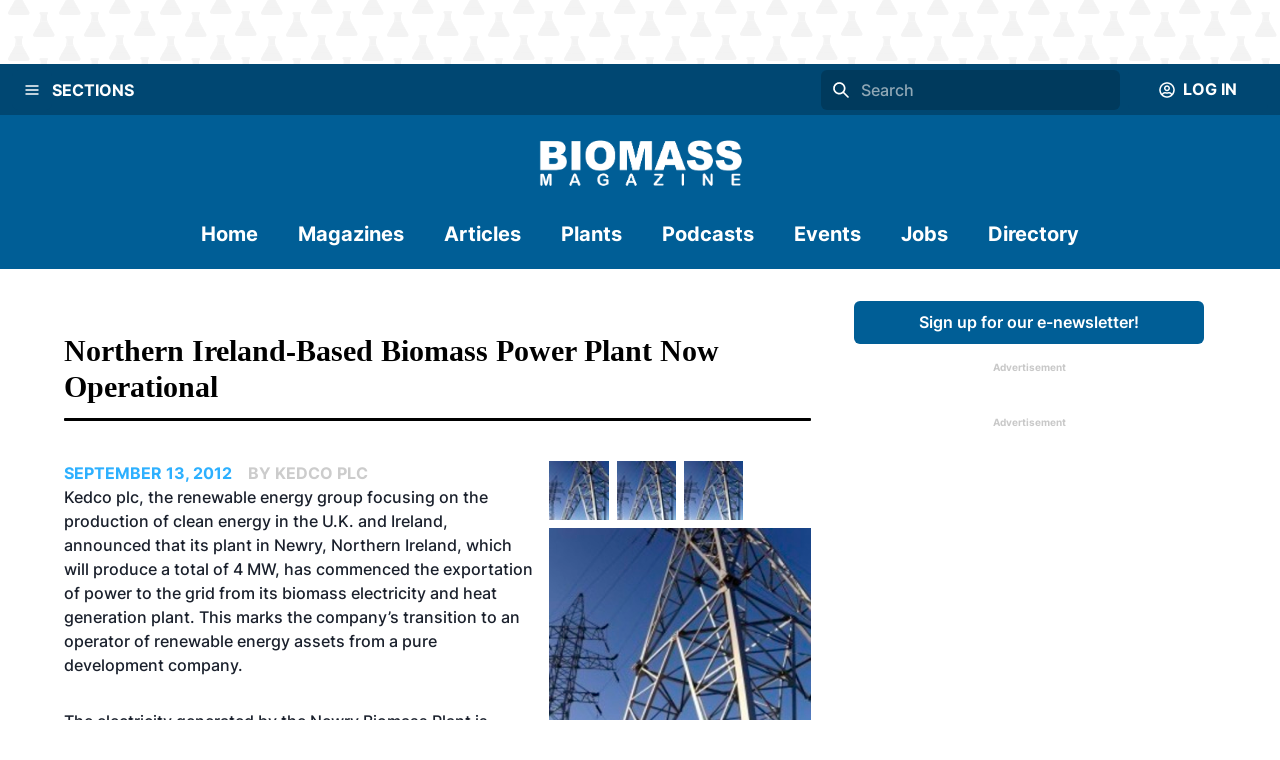

--- FILE ---
content_type: text/html; charset=utf-8
request_url: https://biomassmagazine.com/articles/northern-ireland-based-biomass-power-plant-now-operational-8071
body_size: 29437
content:
<!DOCTYPE html><html><head><meta charSet="utf-8"/><meta name="viewport" content="width=device-width"/><title>Northern Ireland-based biomass power plant now operational  | Biomass Magazine</title><meta name="description" content="Kedco plc announced that its plant in Newry, Northern Ireland, which will produce a total of 4 MW, has commenced the exportation of power to the grid from its biomass plant. Electricity produced by the facility is being sold to Bord Gais Eireann. "/><link rel="icon" href="/icons/favicon-1.ico"/><link rel="canonical" href="https://biomassmagazine.com//articles/northern-ireland-based-biomass-power-plant-now-operational-8071"/><meta property="og:url" content="https://biomassmagazine.com//articles/northern-ireland-based-biomass-power-plant-now-operational-8071"/><meta property="og:type" content="website"/><meta property="og:title" content="Northern Ireland-based biomass power plant now operational  | Biomass Magazine"/><meta property="og:description" content="Kedco plc announced that its plant in Newry, Northern Ireland, which will produce a total of 4 MW, has commenced the exportation of power to the grid from "/><meta property="og:image" content="https://bbi-strapi.s3.us-east-2.amazonaws.com/archived/biomassmagazine/posts/web/2012/09/Power_13475730802608.jpg"/><meta name="twitter:card" content="summary_large_image"/><meta property="twitter:domain" content="https://biomassmagazine.com/"/><meta property="twitter:url" content="https://biomassmagazine.com//articles/northern-ireland-based-biomass-power-plant-now-operational-8071"/><meta name="twitter:title" content="Northern Ireland-based biomass power plant now operational  | Biomass Magazine"/><meta name="twitter:description" content="Kedco plc announced that its plant in Newry, Northern Ireland, which will produce a total of 4 MW, has commenced the exportation of power to the grid from its biomass plant. Electricity produced by the facility is being sold to Bord Gais Eireann. "/><meta name="twitter:image" content="https://bbi-strapi.s3.us-east-2.amazonaws.com/archived/biomassmagazine/posts/web/2012/09/Power_13475730802608.jpg"/><meta name="next-head-count" content="17"/><link data-next-font="" rel="preconnect" href="/" crossorigin="anonymous"/><link rel="preload" href="/_next/static/css/f73dad1d3021d36d.css" as="style"/><link rel="stylesheet" href="/_next/static/css/f73dad1d3021d36d.css" data-n-g=""/><noscript data-n-css=""></noscript><script defer="" nomodule="" src="/_next/static/chunks/polyfills-78c92fac7aa8fdd8.js"></script><script src="/_next/static/chunks/webpack-a3f8e9f8370d46a6.js" defer=""></script><script src="/_next/static/chunks/framework-34f2dcb38834e62c.js" defer=""></script><script src="/_next/static/chunks/main-032b9f1b805074db.js" defer=""></script><script src="/_next/static/chunks/pages/_app-39d3d43165e49479.js" defer=""></script><script src="/_next/static/chunks/d0447323-6e7fc41c350f5786.js" defer=""></script><script src="/_next/static/chunks/c7773329-531ecf06c725fed5.js" defer=""></script><script src="/_next/static/chunks/1bfc9850-81bc225fc4e99ade.js" defer=""></script><script src="/_next/static/chunks/252f366e-3bc14db31855c24e.js" defer=""></script><script src="/_next/static/chunks/9a1974b2-c44e071bd4beceb4.js" defer=""></script><script src="/_next/static/chunks/ae51ba48-a552ac16b39db3dd.js" defer=""></script><script src="/_next/static/chunks/8641-181c49231fe219c8.js" defer=""></script><script src="/_next/static/chunks/7396-ea8171a7320f65b3.js" defer=""></script><script src="/_next/static/chunks/4310-2ed7bd503952b291.js" defer=""></script><script src="/_next/static/chunks/4490-b8ae51cdbacc2e77.js" defer=""></script><script src="/_next/static/chunks/9653-480d1f4d80195d46.js" defer=""></script><script src="/_next/static/chunks/7754-ddbe1a669dae718d.js" defer=""></script><script src="/_next/static/chunks/7496-0e43ce3803a6ac8a.js" defer=""></script><script src="/_next/static/chunks/pages/articles/%5Bslug%5D-baaad97cd825a2f6.js" defer=""></script><script src="/_next/static/1PSaxSaToCzU1I4MM97ZP/_buildManifest.js" defer=""></script><script src="/_next/static/1PSaxSaToCzU1I4MM97ZP/_ssgManifest.js" defer=""></script></head><body><div id="__next"><style data-emotion="css-global 1mhsfe5">:host,:root,[data-theme]{--chakra-ring-inset:var(--chakra-empty,/*!*/ /*!*/);--chakra-ring-offset-width:0px;--chakra-ring-offset-color:#fff;--chakra-ring-color:rgba(66, 153, 225, 0.6);--chakra-ring-offset-shadow:0 0 #0000;--chakra-ring-shadow:0 0 #0000;--chakra-space-x-reverse:0;--chakra-space-y-reverse:0;--chakra-colors-transparent:transparent;--chakra-colors-current:currentColor;--chakra-colors-black:#000000;--chakra-colors-white:#FFFFFF;--chakra-colors-whiteAlpha-50:rgba(255, 255, 255, 0.04);--chakra-colors-whiteAlpha-100:rgba(255, 255, 255, 0.06);--chakra-colors-whiteAlpha-200:rgba(255, 255, 255, 0.08);--chakra-colors-whiteAlpha-300:rgba(255, 255, 255, 0.16);--chakra-colors-whiteAlpha-400:rgba(255, 255, 255, 0.24);--chakra-colors-whiteAlpha-500:rgba(255, 255, 255, 0.36);--chakra-colors-whiteAlpha-600:rgba(255, 255, 255, 0.48);--chakra-colors-whiteAlpha-700:rgba(255, 255, 255, 0.64);--chakra-colors-whiteAlpha-800:rgba(255, 255, 255, 0.80);--chakra-colors-whiteAlpha-900:rgba(255, 255, 255, 0.92);--chakra-colors-blackAlpha-50:rgba(0, 0, 0, 0.04);--chakra-colors-blackAlpha-100:rgba(0, 0, 0, 0.06);--chakra-colors-blackAlpha-200:rgba(0, 0, 0, 0.08);--chakra-colors-blackAlpha-300:rgba(0, 0, 0, 0.16);--chakra-colors-blackAlpha-400:rgba(0, 0, 0, 0.24);--chakra-colors-blackAlpha-500:rgba(0, 0, 0, 0.36);--chakra-colors-blackAlpha-600:rgba(0, 0, 0, 0.48);--chakra-colors-blackAlpha-700:rgba(0, 0, 0, 0.64);--chakra-colors-blackAlpha-800:rgba(0, 0, 0, 0.80);--chakra-colors-blackAlpha-900:rgba(0, 0, 0, 0.92);--chakra-colors-gray-50:#F7FAFC;--chakra-colors-gray-100:#EDF2F7;--chakra-colors-gray-200:#E2E8F0;--chakra-colors-gray-300:#CBD5E0;--chakra-colors-gray-400:#A0AEC0;--chakra-colors-gray-500:#718096;--chakra-colors-gray-600:#4A5568;--chakra-colors-gray-700:#2D3748;--chakra-colors-gray-800:#1A202C;--chakra-colors-gray-900:#171923;--chakra-colors-red-50:#FFF5F5;--chakra-colors-red-100:#FED7D7;--chakra-colors-red-200:#FEB2B2;--chakra-colors-red-300:#FC8181;--chakra-colors-red-400:#F56565;--chakra-colors-red-500:#E53E3E;--chakra-colors-red-600:#C53030;--chakra-colors-red-700:#9B2C2C;--chakra-colors-red-800:#822727;--chakra-colors-red-900:#63171B;--chakra-colors-orange-50:#FFFAF0;--chakra-colors-orange-100:#FEEBC8;--chakra-colors-orange-200:#FBD38D;--chakra-colors-orange-300:#F6AD55;--chakra-colors-orange-400:#ED8936;--chakra-colors-orange-500:#DD6B20;--chakra-colors-orange-600:#C05621;--chakra-colors-orange-700:#9C4221;--chakra-colors-orange-800:#7B341E;--chakra-colors-orange-900:#652B19;--chakra-colors-yellow-50:#FFFFF0;--chakra-colors-yellow-100:#FEFCBF;--chakra-colors-yellow-200:#FAF089;--chakra-colors-yellow-300:#F6E05E;--chakra-colors-yellow-400:#ECC94B;--chakra-colors-yellow-500:#D69E2E;--chakra-colors-yellow-600:#B7791F;--chakra-colors-yellow-700:#975A16;--chakra-colors-yellow-800:#744210;--chakra-colors-yellow-900:#5F370E;--chakra-colors-green-50:#F0FFF4;--chakra-colors-green-100:#C6F6D5;--chakra-colors-green-200:#9AE6B4;--chakra-colors-green-300:#68D391;--chakra-colors-green-400:#48BB78;--chakra-colors-green-500:#38A169;--chakra-colors-green-600:#2F855A;--chakra-colors-green-700:#276749;--chakra-colors-green-800:#22543D;--chakra-colors-green-900:#1C4532;--chakra-colors-teal-50:#E6FFFA;--chakra-colors-teal-100:#B2F5EA;--chakra-colors-teal-200:#81E6D9;--chakra-colors-teal-300:#4FD1C5;--chakra-colors-teal-400:#38B2AC;--chakra-colors-teal-500:#319795;--chakra-colors-teal-600:#2C7A7B;--chakra-colors-teal-700:#285E61;--chakra-colors-teal-800:#234E52;--chakra-colors-teal-900:#1D4044;--chakra-colors-blue-50:#ebf8ff;--chakra-colors-blue-100:#bee3f8;--chakra-colors-blue-200:#90cdf4;--chakra-colors-blue-300:#63b3ed;--chakra-colors-blue-400:#4299e1;--chakra-colors-blue-500:#3182ce;--chakra-colors-blue-600:#2b6cb0;--chakra-colors-blue-700:#2c5282;--chakra-colors-blue-800:#2a4365;--chakra-colors-blue-900:#1A365D;--chakra-colors-cyan-50:#EDFDFD;--chakra-colors-cyan-100:#C4F1F9;--chakra-colors-cyan-200:#9DECF9;--chakra-colors-cyan-300:#76E4F7;--chakra-colors-cyan-400:#0BC5EA;--chakra-colors-cyan-500:#00B5D8;--chakra-colors-cyan-600:#00A3C4;--chakra-colors-cyan-700:#0987A0;--chakra-colors-cyan-800:#086F83;--chakra-colors-cyan-900:#065666;--chakra-colors-purple-50:#FAF5FF;--chakra-colors-purple-100:#E9D8FD;--chakra-colors-purple-200:#D6BCFA;--chakra-colors-purple-300:#B794F4;--chakra-colors-purple-400:#9F7AEA;--chakra-colors-purple-500:#805AD5;--chakra-colors-purple-600:#6B46C1;--chakra-colors-purple-700:#553C9A;--chakra-colors-purple-800:#44337A;--chakra-colors-purple-900:#322659;--chakra-colors-pink-50:#FFF5F7;--chakra-colors-pink-100:#FED7E2;--chakra-colors-pink-200:#FBB6CE;--chakra-colors-pink-300:#F687B3;--chakra-colors-pink-400:#ED64A6;--chakra-colors-pink-500:#D53F8C;--chakra-colors-pink-600:#B83280;--chakra-colors-pink-700:#97266D;--chakra-colors-pink-800:#702459;--chakra-colors-pink-900:#521B41;--chakra-colors-linkedin-50:#E8F4F9;--chakra-colors-linkedin-100:#CFEDFB;--chakra-colors-linkedin-200:#9BDAF3;--chakra-colors-linkedin-300:#68C7EC;--chakra-colors-linkedin-400:#34B3E4;--chakra-colors-linkedin-500:#00A0DC;--chakra-colors-linkedin-600:#008CC9;--chakra-colors-linkedin-700:#0077B5;--chakra-colors-linkedin-800:#005E93;--chakra-colors-linkedin-900:#004471;--chakra-colors-facebook-50:#E8F4F9;--chakra-colors-facebook-100:#D9DEE9;--chakra-colors-facebook-200:#B7C2DA;--chakra-colors-facebook-300:#6482C0;--chakra-colors-facebook-400:#4267B2;--chakra-colors-facebook-500:#385898;--chakra-colors-facebook-600:#314E89;--chakra-colors-facebook-700:#29487D;--chakra-colors-facebook-800:#223B67;--chakra-colors-facebook-900:#1E355B;--chakra-colors-messenger-50:#D0E6FF;--chakra-colors-messenger-100:#B9DAFF;--chakra-colors-messenger-200:#A2CDFF;--chakra-colors-messenger-300:#7AB8FF;--chakra-colors-messenger-400:#2E90FF;--chakra-colors-messenger-500:#0078FF;--chakra-colors-messenger-600:#0063D1;--chakra-colors-messenger-700:#0052AC;--chakra-colors-messenger-800:#003C7E;--chakra-colors-messenger-900:#002C5C;--chakra-colors-whatsapp-50:#dffeec;--chakra-colors-whatsapp-100:#b9f5d0;--chakra-colors-whatsapp-200:#90edb3;--chakra-colors-whatsapp-300:#65e495;--chakra-colors-whatsapp-400:#3cdd78;--chakra-colors-whatsapp-500:#22c35e;--chakra-colors-whatsapp-600:#179848;--chakra-colors-whatsapp-700:#0c6c33;--chakra-colors-whatsapp-800:#01421c;--chakra-colors-whatsapp-900:#001803;--chakra-colors-twitter-50:#E5F4FD;--chakra-colors-twitter-100:#C8E9FB;--chakra-colors-twitter-200:#A8DCFA;--chakra-colors-twitter-300:#83CDF7;--chakra-colors-twitter-400:#57BBF5;--chakra-colors-twitter-500:#1DA1F2;--chakra-colors-twitter-600:#1A94DA;--chakra-colors-twitter-700:#1681BF;--chakra-colors-twitter-800:#136B9E;--chakra-colors-twitter-900:#0D4D71;--chakra-colors-telegram-50:#E3F2F9;--chakra-colors-telegram-100:#C5E4F3;--chakra-colors-telegram-200:#A2D4EC;--chakra-colors-telegram-300:#7AC1E4;--chakra-colors-telegram-400:#47A9DA;--chakra-colors-telegram-500:#0088CC;--chakra-colors-telegram-600:#007AB8;--chakra-colors-telegram-700:#006BA1;--chakra-colors-telegram-800:#005885;--chakra-colors-telegram-900:#003F5E;--chakra-colors-brandPrimaryDark:#004772;--chakra-colors-brandPrimary:#005E96;--chakra-colors-brandPrimaryLight:#CCCCCC;--chakra-colors-brandSecondary:#2DB0FF;--chakra-colors-brandSecondaryLight:#B4B4B4;--chakra-colors-brandBlack:#000000;--chakra-colors-brandWhite:#F1F1F1;--chakra-colors-brandDanger:#A94F44;--chakra-borders-none:0;--chakra-borders-1px:1px solid;--chakra-borders-2px:2px solid;--chakra-borders-4px:4px solid;--chakra-borders-8px:8px solid;--chakra-fonts-heading:'Georgia',serif;--chakra-fonts-body:'Inter',sans-serif;--chakra-fonts-mono:SFMono-Regular,Menlo,Monaco,Consolas,"Liberation Mono","Courier New",monospace;--chakra-fontSizes-3xs:0.45rem;--chakra-fontSizes-2xs:0.625rem;--chakra-fontSizes-xs:0.75rem;--chakra-fontSizes-sm:0.875rem;--chakra-fontSizes-md:1rem;--chakra-fontSizes-lg:1.125rem;--chakra-fontSizes-xl:1.25rem;--chakra-fontSizes-2xl:1.5rem;--chakra-fontSizes-3xl:1.875rem;--chakra-fontSizes-4xl:2.25rem;--chakra-fontSizes-5xl:3rem;--chakra-fontSizes-6xl:3.75rem;--chakra-fontSizes-7xl:4.5rem;--chakra-fontSizes-8xl:6rem;--chakra-fontSizes-9xl:8rem;--chakra-fontWeights-hairline:100;--chakra-fontWeights-thin:200;--chakra-fontWeights-light:300;--chakra-fontWeights-normal:400;--chakra-fontWeights-medium:500;--chakra-fontWeights-semibold:600;--chakra-fontWeights-bold:700;--chakra-fontWeights-extrabold:800;--chakra-fontWeights-black:900;--chakra-letterSpacings-tighter:-0.05em;--chakra-letterSpacings-tight:-0.025em;--chakra-letterSpacings-normal:0;--chakra-letterSpacings-wide:0.025em;--chakra-letterSpacings-wider:0.05em;--chakra-letterSpacings-widest:0.1em;--chakra-lineHeights-3:.75rem;--chakra-lineHeights-4:1rem;--chakra-lineHeights-5:1.25rem;--chakra-lineHeights-6:1.5rem;--chakra-lineHeights-7:1.75rem;--chakra-lineHeights-8:2rem;--chakra-lineHeights-9:2.25rem;--chakra-lineHeights-10:2.5rem;--chakra-lineHeights-normal:normal;--chakra-lineHeights-none:1;--chakra-lineHeights-shorter:1.25;--chakra-lineHeights-short:1.375;--chakra-lineHeights-base:1.5;--chakra-lineHeights-tall:1.625;--chakra-lineHeights-taller:2;--chakra-radii-none:0;--chakra-radii-sm:0.125rem;--chakra-radii-base:0.25rem;--chakra-radii-md:0.375rem;--chakra-radii-lg:0.5rem;--chakra-radii-xl:0.75rem;--chakra-radii-2xl:1rem;--chakra-radii-3xl:1.5rem;--chakra-radii-full:9999px;--chakra-space-1:0.25rem;--chakra-space-2:0.5rem;--chakra-space-3:0.75rem;--chakra-space-4:1rem;--chakra-space-5:1.25rem;--chakra-space-6:1.5rem;--chakra-space-7:1.75rem;--chakra-space-8:2rem;--chakra-space-9:2.25rem;--chakra-space-10:2.5rem;--chakra-space-12:3rem;--chakra-space-14:3.5rem;--chakra-space-16:4rem;--chakra-space-20:5rem;--chakra-space-24:6rem;--chakra-space-28:7rem;--chakra-space-32:8rem;--chakra-space-36:9rem;--chakra-space-40:10rem;--chakra-space-44:11rem;--chakra-space-48:12rem;--chakra-space-52:13rem;--chakra-space-56:14rem;--chakra-space-60:15rem;--chakra-space-64:16rem;--chakra-space-72:18rem;--chakra-space-80:20rem;--chakra-space-96:24rem;--chakra-space-px:1px;--chakra-space-0-5:0.125rem;--chakra-space-1-5:0.375rem;--chakra-space-2-5:0.625rem;--chakra-space-3-5:0.875rem;--chakra-shadows-xs:0 0 0 1px rgba(0, 0, 0, 0.05);--chakra-shadows-sm:0 1px 2px 0 rgba(0, 0, 0, 0.05);--chakra-shadows-base:0 1px 3px 0 rgba(0, 0, 0, 0.1),0 1px 2px 0 rgba(0, 0, 0, 0.06);--chakra-shadows-md:0 4px 6px -1px rgba(0, 0, 0, 0.1),0 2px 4px -1px rgba(0, 0, 0, 0.06);--chakra-shadows-lg:0 10px 15px -3px rgba(0, 0, 0, 0.1),0 4px 6px -2px rgba(0, 0, 0, 0.05);--chakra-shadows-xl:0 20px 25px -5px rgba(0, 0, 0, 0.1),0 10px 10px -5px rgba(0, 0, 0, 0.04);--chakra-shadows-2xl:0 25px 50px -12px rgba(0, 0, 0, 0.25);--chakra-shadows-outline:0 0 0 3px rgba(66, 153, 225, 0.6);--chakra-shadows-inner:inset 0 2px 4px 0 rgba(0,0,0,0.06);--chakra-shadows-none:none;--chakra-shadows-dark-lg:rgba(0, 0, 0, 0.1) 0px 0px 0px 1px,rgba(0, 0, 0, 0.2) 0px 5px 10px,rgba(0, 0, 0, 0.4) 0px 15px 40px;--chakra-sizes-1:0.25rem;--chakra-sizes-2:0.5rem;--chakra-sizes-3:0.75rem;--chakra-sizes-4:1rem;--chakra-sizes-5:1.25rem;--chakra-sizes-6:1.5rem;--chakra-sizes-7:1.75rem;--chakra-sizes-8:2rem;--chakra-sizes-9:2.25rem;--chakra-sizes-10:2.5rem;--chakra-sizes-12:3rem;--chakra-sizes-14:3.5rem;--chakra-sizes-16:4rem;--chakra-sizes-20:5rem;--chakra-sizes-24:6rem;--chakra-sizes-28:7rem;--chakra-sizes-32:8rem;--chakra-sizes-36:9rem;--chakra-sizes-40:10rem;--chakra-sizes-44:11rem;--chakra-sizes-48:12rem;--chakra-sizes-52:13rem;--chakra-sizes-56:14rem;--chakra-sizes-60:15rem;--chakra-sizes-64:16rem;--chakra-sizes-72:18rem;--chakra-sizes-80:20rem;--chakra-sizes-96:24rem;--chakra-sizes-px:1px;--chakra-sizes-0-5:0.125rem;--chakra-sizes-1-5:0.375rem;--chakra-sizes-2-5:0.625rem;--chakra-sizes-3-5:0.875rem;--chakra-sizes-max:max-content;--chakra-sizes-min:min-content;--chakra-sizes-full:100%;--chakra-sizes-3xs:14rem;--chakra-sizes-2xs:16rem;--chakra-sizes-xs:20rem;--chakra-sizes-sm:24rem;--chakra-sizes-md:28rem;--chakra-sizes-lg:32rem;--chakra-sizes-xl:36rem;--chakra-sizes-2xl:42rem;--chakra-sizes-3xl:48rem;--chakra-sizes-4xl:56rem;--chakra-sizes-5xl:64rem;--chakra-sizes-6xl:72rem;--chakra-sizes-7xl:80rem;--chakra-sizes-8xl:90rem;--chakra-sizes-prose:60ch;--chakra-sizes-container-sm:640px;--chakra-sizes-container-md:768px;--chakra-sizes-container-lg:1024px;--chakra-sizes-container-xl:1280px;--chakra-zIndices-hide:-1;--chakra-zIndices-auto:auto;--chakra-zIndices-base:0;--chakra-zIndices-docked:10;--chakra-zIndices-dropdown:1000;--chakra-zIndices-sticky:1100;--chakra-zIndices-banner:1200;--chakra-zIndices-overlay:1300;--chakra-zIndices-modal:1400;--chakra-zIndices-popover:1500;--chakra-zIndices-skipLink:1600;--chakra-zIndices-toast:1700;--chakra-zIndices-tooltip:1800;--chakra-transition-property-common:background-color,border-color,color,fill,stroke,opacity,box-shadow,transform;--chakra-transition-property-colors:background-color,border-color,color,fill,stroke;--chakra-transition-property-dimensions:width,height;--chakra-transition-property-position:left,right,top,bottom;--chakra-transition-property-background:background-color,background-image,background-position;--chakra-transition-easing-ease-in:cubic-bezier(0.4, 0, 1, 1);--chakra-transition-easing-ease-out:cubic-bezier(0, 0, 0.2, 1);--chakra-transition-easing-ease-in-out:cubic-bezier(0.4, 0, 0.2, 1);--chakra-transition-duration-ultra-fast:50ms;--chakra-transition-duration-faster:100ms;--chakra-transition-duration-fast:150ms;--chakra-transition-duration-normal:200ms;--chakra-transition-duration-slow:300ms;--chakra-transition-duration-slower:400ms;--chakra-transition-duration-ultra-slow:500ms;--chakra-blur-none:0;--chakra-blur-sm:4px;--chakra-blur-base:8px;--chakra-blur-md:12px;--chakra-blur-lg:16px;--chakra-blur-xl:24px;--chakra-blur-2xl:40px;--chakra-blur-3xl:64px;}.chakra-ui-light :host:not([data-theme]),.chakra-ui-light :root:not([data-theme]),.chakra-ui-light [data-theme]:not([data-theme]),[data-theme=light] :host:not([data-theme]),[data-theme=light] :root:not([data-theme]),[data-theme=light] [data-theme]:not([data-theme]),:host[data-theme=light],:root[data-theme=light],[data-theme][data-theme=light]{--chakra-colors-chakra-body-text:var(--chakra-colors-gray-800);--chakra-colors-chakra-body-bg:var(--chakra-colors-white);--chakra-colors-chakra-border-color:var(--chakra-colors-gray-200);--chakra-colors-chakra-placeholder-color:var(--chakra-colors-gray-500);}.chakra-ui-dark :host:not([data-theme]),.chakra-ui-dark :root:not([data-theme]),.chakra-ui-dark [data-theme]:not([data-theme]),[data-theme=dark] :host:not([data-theme]),[data-theme=dark] :root:not([data-theme]),[data-theme=dark] [data-theme]:not([data-theme]),:host[data-theme=dark],:root[data-theme=dark],[data-theme][data-theme=dark]{--chakra-colors-chakra-body-text:var(--chakra-colors-whiteAlpha-900);--chakra-colors-chakra-body-bg:var(--chakra-colors-gray-800);--chakra-colors-chakra-border-color:var(--chakra-colors-whiteAlpha-300);--chakra-colors-chakra-placeholder-color:var(--chakra-colors-whiteAlpha-400);}</style><style data-emotion="css-global 1trp09g">html{line-height:1.5;-webkit-text-size-adjust:100%;font-family:system-ui,sans-serif;-webkit-font-smoothing:antialiased;text-rendering:optimizeLegibility;-moz-osx-font-smoothing:grayscale;touch-action:manipulation;}body{position:relative;min-height:100%;font-feature-settings:'kern';}*,*::before,*::after{border-width:0;border-style:solid;box-sizing:border-box;}main{display:block;}hr{border-top-width:1px;box-sizing:content-box;height:0;overflow:visible;}pre,code,kbd,samp{font-family:SFMono-Regular,Menlo,Monaco,Consolas,monospace;font-size:1em;}a{background-color:transparent;color:inherit;-webkit-text-decoration:inherit;text-decoration:inherit;}abbr[title]{border-bottom:none;-webkit-text-decoration:underline;text-decoration:underline;-webkit-text-decoration:underline dotted;-webkit-text-decoration:underline dotted;text-decoration:underline dotted;}b,strong{font-weight:bold;}small{font-size:80%;}sub,sup{font-size:75%;line-height:0;position:relative;vertical-align:baseline;}sub{bottom:-0.25em;}sup{top:-0.5em;}img{border-style:none;}button,input,optgroup,select,textarea{font-family:inherit;font-size:100%;line-height:1.15;margin:0;}button,input{overflow:visible;}button,select{text-transform:none;}button::-moz-focus-inner,[type="button"]::-moz-focus-inner,[type="reset"]::-moz-focus-inner,[type="submit"]::-moz-focus-inner{border-style:none;padding:0;}fieldset{padding:0.35em 0.75em 0.625em;}legend{box-sizing:border-box;color:inherit;display:table;max-width:100%;padding:0;white-space:normal;}progress{vertical-align:baseline;}textarea{overflow:auto;}[type="checkbox"],[type="radio"]{box-sizing:border-box;padding:0;}[type="number"]::-webkit-inner-spin-button,[type="number"]::-webkit-outer-spin-button{-webkit-appearance:none!important;}input[type="number"]{-moz-appearance:textfield;}[type="search"]{-webkit-appearance:textfield;outline-offset:-2px;}[type="search"]::-webkit-search-decoration{-webkit-appearance:none!important;}::-webkit-file-upload-button{-webkit-appearance:button;font:inherit;}details{display:block;}summary{display:-webkit-box;display:-webkit-list-item;display:-ms-list-itembox;display:list-item;}template{display:none;}[hidden]{display:none!important;}body,blockquote,dl,dd,h1,h2,h3,h4,h5,h6,hr,figure,p,pre{margin:0;}button{background:transparent;padding:0;}fieldset{margin:0;padding:0;}ol,ul{margin:0;padding:0;}textarea{resize:vertical;}button,[role="button"]{cursor:pointer;}button::-moz-focus-inner{border:0!important;}table{border-collapse:collapse;}h1,h2,h3,h4,h5,h6{font-size:inherit;font-weight:inherit;}button,input,optgroup,select,textarea{padding:0;line-height:inherit;color:inherit;}img,svg,video,canvas,audio,iframe,embed,object{display:block;}img,video{max-width:100%;height:auto;}[data-js-focus-visible] :focus:not([data-focus-visible-added]):not([data-focus-visible-disabled]){outline:none;box-shadow:none;}select::-ms-expand{display:none;}:root{--chakra-vh:100vh;}@supports (height: -webkit-fill-available){:root{--chakra-vh:-webkit-fill-available;}}@supports (height: -moz-fill-available){:root{--chakra-vh:-moz-fill-available;}}@supports (height: 100lvh){:root{--chakra-vh:100lvh;}}</style><style data-emotion="css-global 1wxmm51">body{font-family:var(--chakra-fonts-body);color:var(--chakra-colors-chakra-body-text);background:var(--chakra-colors-chakra-body-bg);transition-property:background-color;transition-duration:var(--chakra-transition-duration-normal);line-height:var(--chakra-lineHeights-base);}*::-webkit-input-placeholder{color:var(--chakra-colors-chakra-placeholder-color);}*::-moz-placeholder{color:var(--chakra-colors-chakra-placeholder-color);}*:-ms-input-placeholder{color:var(--chakra-colors-chakra-placeholder-color);}*::placeholder{color:var(--chakra-colors-chakra-placeholder-color);}*,*::before,::after{border-color:var(--chakra-colors-chakra-border-color);word-wrap:break-word;}</style><style data-emotion="css 1fupcc0">.css-1fupcc0{background:#F5F5F5;display:-webkit-box;display:-webkit-flex;display:-ms-flexbox;display:flex;-webkit-flex-direction:column;-ms-flex-direction:column;flex-direction:column;min-height:100vh;}</style><div class="css-1fupcc0"><noscript><iframe src="https://www.googletagmanager.com/ns.html?id=GTM-PHS5CWH" height="0" width="0" style="display:none;visibility:hidden"></iframe></noscript><style data-emotion="css qkcz7a">.css-qkcz7a{display:-webkit-box;display:-webkit-flex;display:-ms-flexbox;display:flex;-webkit-align-items:center;-webkit-box-align:center;-ms-flex-align:center;align-items:center;-webkit-flex-direction:column;-ms-flex-direction:column;flex-direction:column;color:var(--chakra-colors-white);width:100%;z-index:10;margin-bottom:120px;}.css-qkcz7a>*:not(style)~*:not(style){margin-top:0px;-webkit-margin-end:0px;margin-inline-end:0px;margin-bottom:0px;-webkit-margin-start:0px;margin-inline-start:0px;}@media screen and (min-width: 30em){.css-qkcz7a{margin-bottom:0px;}}</style><div class="chakra-stack css-qkcz7a"><style data-emotion="css hh9enk">.css-hh9enk{display:-webkit-box;display:-webkit-flex;display:-ms-flexbox;display:flex;-webkit-align-items:center;-webkit-box-align:center;-ms-flex-align:center;align-items:center;-webkit-box-pack:center;-ms-flex-pack:center;-webkit-justify-content:center;justify-content:center;max-height:300px;max-width:100%;width:100%;padding:var(--chakra-space-8);background-image:url(/header-backdrops/backdrop-1.svg);background-color:var(--chakra-colors-white);}</style><div class="css-hh9enk"><style data-emotion="css 1im6jc3">.css-1im6jc3{max-height:250px;max-width:970px;overflow:hidden;}</style><div class="css-1im6jc3"><ins data-revive-zoneid="17154" data-revive-id="727bec5e09208690b050ccfc6a45d384"></ins></div></div><style data-emotion="css 6lpjhk">.css-6lpjhk{display:-webkit-box;display:-webkit-flex;display:-ms-flexbox;display:flex;-webkit-align-items:center;-webkit-box-align:center;-ms-flex-align:center;align-items:center;-webkit-padding-start:var(--chakra-space-3);padding-inline-start:var(--chakra-space-3);-webkit-padding-end:var(--chakra-space-3);padding-inline-end:var(--chakra-space-3);padding-top:var(--chakra-space-1);padding-bottom:var(--chakra-space-1);width:100%;z-index:100;background:var(--chakra-colors-brandPrimaryDark);gap:8px;}</style><div class="css-6lpjhk"><style data-emotion="css 1li2hb6">.css-1li2hb6{display:-webkit-inline-box;display:-webkit-inline-flex;display:-ms-inline-flexbox;display:inline-flex;-webkit-appearance:none;-moz-appearance:none;-ms-appearance:none;appearance:none;-webkit-align-items:center;-webkit-box-align:center;-ms-flex-align:center;align-items:center;-webkit-box-pack:center;-ms-flex-pack:center;-webkit-justify-content:center;justify-content:center;-webkit-user-select:none;-moz-user-select:none;-ms-user-select:none;user-select:none;position:relative;white-space:pre-wrap;vertical-align:middle;outline:2px solid transparent;outline-offset:2px;line-height:1.2;border-radius:var(--chakra-radii-md);font-weight:var(--chakra-fontWeights-semibold);transition-property:var(--chakra-transition-property-common);transition-duration:var(--chakra-transition-duration-normal);height:auto;min-width:var(--chakra-sizes-10);font-size:var(--chakra-fontSizes-md);-webkit-padding-start:var(--chakra-space-4);padding-inline-start:var(--chakra-space-4);-webkit-padding-end:var(--chakra-space-4);padding-inline-end:var(--chakra-space-4);padding:0px;background:var(--chakra-colors-brandPrimaryDark);color:var(--chakra-colors-white);width:-webkit-fit-content;width:-moz-fit-content;width:fit-content;max-width:-webkit-fit-content;max-width:-moz-fit-content;max-width:fit-content;padding-top:var(--chakra-space-3);padding-bottom:var(--chakra-space-3);}.css-1li2hb6:focus-visible,.css-1li2hb6[data-focus-visible]{box-shadow:var(--chakra-shadows-outline);}.css-1li2hb6:disabled,.css-1li2hb6[disabled],.css-1li2hb6[aria-disabled=true],.css-1li2hb6[data-disabled]{opacity:0.4;cursor:not-allowed;box-shadow:var(--chakra-shadows-none);}.css-1li2hb6:hover,.css-1li2hb6[data-hover]{background:#00000050;}.css-1li2hb6:hover:disabled,.css-1li2hb6[data-hover]:disabled,.css-1li2hb6:hover[disabled],.css-1li2hb6[data-hover][disabled],.css-1li2hb6:hover[aria-disabled=true],.css-1li2hb6[data-hover][aria-disabled=true],.css-1li2hb6:hover[data-disabled],.css-1li2hb6[data-hover][data-disabled]{background:initial;}</style><button type="button" class="chakra-button css-1li2hb6" aria-label="Menu"><style data-emotion="css onkibi">.css-onkibi{width:1em;height:1em;display:inline-block;line-height:1em;-webkit-flex-shrink:0;-ms-flex-negative:0;flex-shrink:0;color:currentColor;vertical-align:middle;}</style><svg viewBox="0 0 24 24" focusable="false" class="chakra-icon css-onkibi" aria-hidden="true"><path fill="currentColor" d="M 3 5 A 1.0001 1.0001 0 1 0 3 7 L 21 7 A 1.0001 1.0001 0 1 0 21 5 L 3 5 z M 3 11 A 1.0001 1.0001 0 1 0 3 13 L 21 13 A 1.0001 1.0001 0 1 0 21 11 L 3 11 z M 3 17 A 1.0001 1.0001 0 1 0 3 19 L 21 19 A 1.0001 1.0001 0 1 0 21 17 L 3 17 z"></path></svg></button><style data-emotion="css cosgki">.css-cosgki{font-size:16px;font-weight:var(--chakra-fontWeights-bold);}</style><p class="chakra-text css-cosgki">SECTIONS</p><style data-emotion="css 17xejub">.css-17xejub{-webkit-flex:1;-ms-flex:1;flex:1;justify-self:stretch;-webkit-align-self:stretch;-ms-flex-item-align:stretch;align-self:stretch;}</style><div class="css-17xejub"></div><style data-emotion="css 84zodg">.css-84zodg{display:-webkit-box;display:-webkit-flex;display:-ms-flexbox;display:flex;-webkit-align-items:center;-webkit-box-align:center;-ms-flex-align:center;align-items:center;-webkit-flex-direction:row;-ms-flex-direction:row;flex-direction:row;}.css-84zodg>*:not(style)~*:not(style){margin-top:0px;-webkit-margin-end:0px;margin-inline-end:0px;margin-bottom:0px;-webkit-margin-start:0.5rem;margin-inline-start:0.5rem;}</style><div class="chakra-stack css-84zodg"><form><style data-emotion="css 4302v8">.css-4302v8{width:100%;display:-webkit-box;display:-webkit-flex;display:-ms-flexbox;display:flex;position:relative;}</style><div class="chakra-input__group css-4302v8"><style data-emotion="css 19ey4ca">.css-19ey4ca{left:0;width:var(--chakra-sizes-10);height:var(--chakra-sizes-10);font-size:var(--chakra-fontSizes-md);display:-webkit-box;display:-webkit-flex;display:-ms-flexbox;display:flex;-webkit-align-items:center;-webkit-box-align:center;-ms-flex-align:center;align-items:center;-webkit-box-pack:center;-ms-flex-pack:center;-webkit-justify-content:center;justify-content:center;position:absolute;top:0px;z-index:2;cursor:pointer;}</style><div class="chakra-input__left-element css-19ey4ca"><svg viewBox="0 0 24 24" focusable="false" class="chakra-icon css-onkibi"><path fill="currentColor" d="M23.384,21.619,16.855,15.09a9.284,9.284,0,1,0-1.768,1.768l6.529,6.529a1.266,1.266,0,0,0,1.768,0A1.251,1.251,0,0,0,23.384,21.619ZM2.75,9.5a6.75,6.75,0,1,1,6.75,6.75A6.758,6.758,0,0,1,2.75,9.5Z"></path></svg></div><style data-emotion="css 13a50dt">.css-13a50dt{width:100%;min-width:10ch;outline:2px solid transparent;outline-offset:2px;position:relative;-webkit-appearance:none;-moz-appearance:none;-ms-appearance:none;appearance:none;transition-property:var(--chakra-transition-property-common);transition-duration:var(--chakra-transition-duration-normal);font-size:var(--chakra-fontSizes-md);-webkit-padding-start:var(--chakra-space-10);padding-inline-start:var(--chakra-space-10);-webkit-padding-end:var(--chakra-space-4);padding-inline-end:var(--chakra-space-4);height:var(--chakra-sizes-10);border-radius:var(--chakra-radii-md);border:var(--chakra-borders-none);border-color:inherit;background:#00000030;max-width:50ch;}.css-13a50dt:disabled,.css-13a50dt[disabled],.css-13a50dt[aria-disabled=true],.css-13a50dt[data-disabled]{opacity:0.4;cursor:not-allowed;}.css-13a50dt:hover,.css-13a50dt[data-hover]{border-color:var(--chakra-colors-gray-300);}.css-13a50dt[aria-readonly=true],.css-13a50dt[readonly],.css-13a50dt[data-readonly]{box-shadow:var(--chakra-shadows-none)!important;-webkit-user-select:all;-moz-user-select:all;-ms-user-select:all;user-select:all;}.css-13a50dt[aria-invalid=true],.css-13a50dt[data-invalid]{border-color:#E53E3E;box-shadow:0 0 0 1px #E53E3E;}.css-13a50dt:focus-visible,.css-13a50dt[data-focus-visible]{z-index:1;border-color:#3182ce;box-shadow:0 0 0 1px #3182ce;}.css-13a50dt::-webkit-input-placeholder{color:var(--chakra-colors-brandWhite);opacity:.6;}.css-13a50dt::-moz-placeholder{color:var(--chakra-colors-brandWhite);opacity:.6;}.css-13a50dt:-ms-input-placeholder{color:var(--chakra-colors-brandWhite);opacity:.6;}.css-13a50dt::placeholder{color:var(--chakra-colors-brandWhite);opacity:.6;}</style><input placeholder="Search" class="chakra-input css-13a50dt" value=""/></div></form><style data-emotion="css spn4bz">.css-spn4bz{transition-property:var(--chakra-transition-property-common);transition-duration:var(--chakra-transition-duration-fast);transition-timing-function:var(--chakra-transition-easing-ease-out);cursor:pointer;-webkit-text-decoration:none;text-decoration:none;outline:2px solid transparent;outline-offset:2px;color:inherit;}.css-spn4bz:hover,.css-spn4bz[data-hover]{-webkit-text-decoration:underline;text-decoration:underline;}.css-spn4bz:focus-visible,.css-spn4bz[data-focus-visible]{box-shadow:var(--chakra-shadows-outline);}</style><a class="chakra-link css-spn4bz" href="/login"><style data-emotion="css c9kmr4">.css-c9kmr4{display:-webkit-inline-box;display:-webkit-inline-flex;display:-ms-inline-flexbox;display:inline-flex;-webkit-appearance:none;-moz-appearance:none;-ms-appearance:none;appearance:none;-webkit-align-items:center;-webkit-box-align:center;-ms-flex-align:center;align-items:center;-webkit-box-pack:center;-ms-flex-pack:center;-webkit-justify-content:center;justify-content:center;-webkit-user-select:none;-moz-user-select:none;-ms-user-select:none;user-select:none;position:relative;white-space:pre-wrap;vertical-align:middle;outline:2px solid transparent;outline-offset:2px;line-height:1.2;border-radius:var(--chakra-radii-md);font-weight:var(--chakra-fontWeights-semibold);transition-property:var(--chakra-transition-property-common);transition-duration:var(--chakra-transition-duration-normal);height:auto;min-width:var(--chakra-sizes-10);font-size:var(--chakra-fontSizes-md);-webkit-padding-start:var(--chakra-space-6);padding-inline-start:var(--chakra-space-6);-webkit-padding-end:var(--chakra-space-6);padding-inline-end:var(--chakra-space-6);padding:8px 16px;background:var(--chakra-colors-brandPrimaryDark);color:var(--chakra-colors-white);width:-webkit-fit-content;width:-moz-fit-content;width:fit-content;}.css-c9kmr4:focus-visible,.css-c9kmr4[data-focus-visible]{box-shadow:var(--chakra-shadows-outline);}.css-c9kmr4:disabled,.css-c9kmr4[disabled],.css-c9kmr4[aria-disabled=true],.css-c9kmr4[data-disabled]{opacity:0.4;cursor:not-allowed;box-shadow:var(--chakra-shadows-none);}.css-c9kmr4:hover,.css-c9kmr4[data-hover]{background:#00000050;}.css-c9kmr4:hover:disabled,.css-c9kmr4[data-hover]:disabled,.css-c9kmr4:hover[disabled],.css-c9kmr4[data-hover][disabled],.css-c9kmr4:hover[aria-disabled=true],.css-c9kmr4[data-hover][aria-disabled=true],.css-c9kmr4:hover[data-disabled],.css-c9kmr4[data-hover][data-disabled]{background:initial;}@media screen and (min-width: 30em){.css-c9kmr4{padding:12px 31px;}}</style><button type="button" class="chakra-button css-c9kmr4"><style data-emotion="css 1wh2kri">.css-1wh2kri{display:-webkit-inline-box;display:-webkit-inline-flex;display:-ms-inline-flexbox;display:inline-flex;-webkit-align-self:center;-ms-flex-item-align:center;align-self:center;-webkit-flex-shrink:0;-ms-flex-negative:0;flex-shrink:0;-webkit-margin-end:0.5rem;margin-inline-end:0.5rem;}</style><span class="chakra-button__icon css-1wh2kri"><svg stroke="currentColor" fill="currentColor" stroke-width="0" viewBox="0 0 496 512" aria-hidden="true" focusable="false" height="1em" width="1em" xmlns="http://www.w3.org/2000/svg"><path d="M248 104c-53 0-96 43-96 96s43 96 96 96 96-43 96-96-43-96-96-96zm0 144c-26.5 0-48-21.5-48-48s21.5-48 48-48 48 21.5 48 48-21.5 48-48 48zm0-240C111 8 0 119 0 256s111 248 248 248 248-111 248-248S385 8 248 8zm0 448c-49.7 0-95.1-18.3-130.1-48.4 14.9-23 40.4-38.6 69.6-39.5 20.8 6.4 40.6 9.6 60.5 9.6s39.7-3.1 60.5-9.6c29.2 1 54.7 16.5 69.6 39.5-35 30.1-80.4 48.4-130.1 48.4zm162.7-84.1c-24.4-31.4-62.1-51.9-105.1-51.9-10.2 0-26 9.6-57.6 9.6-31.5 0-47.4-9.6-57.6-9.6-42.9 0-80.6 20.5-105.1 51.9C61.9 339.2 48 299.2 48 256c0-110.3 89.7-200 200-200s200 89.7 200 200c0 43.2-13.9 83.2-37.3 115.9z"></path></svg></span><p class="chakra-text css-cosgki">LOG IN</p></button></a></div></div><style data-emotion="css bq2p51">.css-bq2p51{background:var(--chakra-colors-brandPrimary);width:100%;z-index:10;}</style><div class="css-bq2p51"><a class="chakra-link css-spn4bz" href="/"><style data-emotion="css qp6g80">.css-qp6g80{-webkit-margin-start:auto;margin-inline-start:auto;-webkit-margin-end:auto;margin-inline-end:auto;margin-top:var(--chakra-space-5);margin-bottom:var(--chakra-space-5);-webkit-transition:ease all .35s;transition:ease all .35s;height:56px;}</style><img src="https://bbi-strapi.s3.us-east-2.amazonaws.com/Biomass_updated_Logo_8d3314e0ca.png" class="chakra-image css-qp6g80"/></a><div class="css-0"><style data-emotion="css 1cm89bs">.css-1cm89bs{display:-webkit-box;display:-webkit-flex;display:-ms-flexbox;display:flex;-webkit-align-items:center;-webkit-box-align:center;-ms-flex-align:center;align-items:center;-webkit-box-pack:center;-ms-flex-pack:center;-webkit-justify-content:center;justify-content:center;-webkit-flex-direction:row;-ms-flex-direction:row;flex-direction:row;-webkit-box-flex-wrap:wrap;-webkit-flex-wrap:wrap;-ms-flex-wrap:wrap;flex-wrap:wrap;padding-top:var(--chakra-space-2);margin-top:var(--chakra-space-3);color:var(--chakra-colors-white);}.css-1cm89bs>*:not(style)~*:not(style){margin-top:0px;-webkit-margin-end:0px;margin-inline-end:0px;margin-bottom:0px;-webkit-margin-start:var(--chakra-space-6);margin-inline-start:var(--chakra-space-6);}@media screen and (min-width: 62em){.css-1cm89bs>*:not(style)~*:not(style){-webkit-margin-start:var(--chakra-space-10);margin-inline-start:var(--chakra-space-10);}}</style><div class="chakra-stack css-1cm89bs"><style data-emotion="css diq41e">.css-diq41e{transition-property:var(--chakra-transition-property-common);transition-duration:var(--chakra-transition-duration-fast);transition-timing-function:var(--chakra-transition-easing-ease-out);cursor:pointer;-webkit-text-decoration:none;text-decoration:none;outline:2px solid transparent;outline-offset:2px;color:inherit;font-weight:var(--chakra-fontWeights-bold);padding-bottom:var(--chakra-space-5);font-size:20px;text-align:center;}.css-diq41e:hover,.css-diq41e[data-hover]{-webkit-text-decoration:underline;text-decoration:underline;text-decoration-thickness:2px;text-underline-position:under;}.css-diq41e:focus-visible,.css-diq41e[data-focus-visible]{box-shadow:var(--chakra-shadows-outline);}@media screen and (min-width: 62em){.css-diq41e{text-align:initial;}}</style><a class="chakra-link css-diq41e" href="/">Home</a><style data-emotion="css 1yboxq1">.css-1yboxq1{position:relative;padding-bottom:var(--chakra-space-5);}</style><div class="css-1yboxq1"><a class="chakra-link css-diq41e" href="/magazine">Magazines</a></div><a class="chakra-link css-diq41e" href="/tag/all/1">Articles</a><div class="css-1yboxq1"><a class="chakra-link css-diq41e" href="/plants/list/pellet-mill">Plants</a></div><a class="chakra-link css-diq41e" href="/podcast">Podcasts</a><div class="css-1yboxq1"><a class="chakra-link css-diq41e" href="/events/conferences">Events</a></div><a class="chakra-link css-diq41e" href="/jobs">Jobs</a><div class="css-1yboxq1"><a class="chakra-link css-diq41e" href="/directory/categories">Directory</a></div></div><div class="chakra-collapse" style="overflow:hidden;display:none;opacity:0;height:0px"><style data-emotion="css twknk1">.css-twknk1{display:-webkit-box;display:-webkit-flex;display:-ms-flexbox;display:flex;-webkit-align-items:center;-webkit-box-align:center;-ms-flex-align:center;align-items:center;-webkit-box-pack:center;-ms-flex-pack:center;-webkit-justify-content:center;justify-content:center;background:var(--chakra-colors-brandPrimaryDark);padding-top:var(--chakra-space-8);-webkit-padding-start:var(--chakra-space-8);padding-inline-start:var(--chakra-space-8);-webkit-padding-end:var(--chakra-space-8);padding-inline-end:var(--chakra-space-8);padding-bottom:var(--chakra-space-4);gap:var(--chakra-space-8);-webkit-box-flex-wrap:wrap;-webkit-flex-wrap:wrap;-ms-flex-wrap:wrap;flex-wrap:wrap;width:100vw;}</style><div class="css-twknk1"><a class="chakra-link css-diq41e" href="/tag/advanced-biofuels/1">Advanced Biofuels</a><a class="chakra-link css-diq41e" href="/tag/tag-12/1">Biocarbon</a><a class="chakra-link css-diq41e" href="/tag/tag-2/1">Biochar</a><a class="chakra-link css-diq41e" href="/tag/biogas/1">Biogas</a><a class="chakra-link css-diq41e" href="/tag/business/1">Business</a><a class="chakra-link css-diq41e" href="/tag/carbon-capture/1">Carbon Capture</a><a class="chakra-link css-diq41e" href="/tag/cellulosic-advanced/1">Cellulosic/Advanced </a><a class="chakra-link css-diq41e" href="/tag/chemicals/1">Chemicals</a><a class="chakra-link css-diq41e" href="/tag/coproducts/1">Coproducts</a><a class="chakra-link css-diq41e" href="/tag/tag-11/1">Data</a><a class="chakra-link css-diq41e" href="/tag/tag-13/1">Equipment</a><a class="chakra-link css-diq41e" href="/tag/feedstocks/1">Feedstocks</a><a class="chakra-link css-diq41e" href="/tag/tag-1/1">Hydrogen </a><a class="chakra-link css-diq41e" href="/tag/international/1">International</a><a class="chakra-link css-diq41e" href="/tag/tag-15/1">Marine Biofuel</a><a class="chakra-link css-diq41e" href="/tag/markets/1">Markets</a><a class="chakra-link css-diq41e" href="/tag/tag-14/1">Material Handling</a><a class="chakra-link css-diq41e" href="/tag/tag-10/1">MSW</a><a class="chakra-link css-diq41e" href="/tag/operations/1">Operations</a><a class="chakra-link css-diq41e" href="/tag/pellets/1">Pellets</a><a class="chakra-link css-diq41e" href="/tag/policy/1">Policy</a><a class="chakra-link css-diq41e" href="/tag/policy-and-regulation/1">Policy &amp; Regulation</a><a class="chakra-link css-diq41e" href="/tag/power/1">Power</a><a class="chakra-link css-diq41e" href="/tag/production/1">Production</a><a class="chakra-link css-diq41e" href="/tag/tag-8/1">Renewable Diesel</a><a class="chakra-link css-diq41e" href="/tag/research/1">Research</a><a class="chakra-link css-diq41e" href="/tag/tag-9/1">RNG</a><a class="chakra-link css-diq41e" href="/tag/sustainable-aviation-fuels/1">Sustainable Aviation Fuels</a><a class="chakra-link css-diq41e" href="/tag/thermal/1">Thermal</a><a class="chakra-link css-diq41e" href="/tag/uk/1">UK</a><a class="chakra-link css-diq41e" href="/tag/use/1">Use</a></div></div></div></div><style data-emotion="css 8pa9ya">.css-8pa9ya{position:fixed;-webkit-transition:ease all .15s;transition:ease all .15s;top:calc(var(--chakra-space-24) * -1);width:100%;z-index:10;}</style><div class="css-8pa9ya"><style data-emotion="css 1l28ol4">.css-1l28ol4{position:relative;-webkit-transition:ease all .15s;transition:ease all .15s;top:inherit;width:100%;}</style><div class="css-1l28ol4"><style data-emotion="css zc0i05">.css-zc0i05{display:grid;grid-template-columns:repeat(3, minmax(0, 1fr));-webkit-padding-start:var(--chakra-space-3);padding-inline-start:var(--chakra-space-3);-webkit-padding-end:var(--chakra-space-3);padding-inline-end:var(--chakra-space-3);width:100%;background:var(--chakra-colors-brandPrimaryDark);-webkit-align-items:center;-webkit-box-align:center;-ms-flex-align:center;align-items:center;}</style><div class="css-zc0i05"><style data-emotion="css 15276gc">.css-15276gc{display:-webkit-inline-box;display:-webkit-inline-flex;display:-ms-inline-flexbox;display:inline-flex;-webkit-appearance:none;-moz-appearance:none;-ms-appearance:none;appearance:none;-webkit-align-items:center;-webkit-box-align:center;-ms-flex-align:center;align-items:center;-webkit-box-pack:center;-ms-flex-pack:center;-webkit-justify-content:center;justify-content:center;-webkit-user-select:none;-moz-user-select:none;-ms-user-select:none;user-select:none;position:relative;white-space:pre-wrap;vertical-align:middle;outline:2px solid transparent;outline-offset:2px;line-height:1.2;border-radius:40px;font-weight:var(--chakra-fontWeights-bold);transition-property:var(--chakra-transition-property-common);transition-duration:var(--chakra-transition-duration-normal);height:auto;min-width:var(--chakra-sizes-12);font-size:18px;-webkit-padding-start:var(--chakra-space-6);padding-inline-start:var(--chakra-space-6);-webkit-padding-end:var(--chakra-space-6);padding-inline-end:var(--chakra-space-6);padding:0px;background:var(--chakra-colors-brandPrimaryDark);color:var(--chakra-colors-white);width:-webkit-fit-content;width:-moz-fit-content;width:fit-content;max-width:-webkit-fit-content;max-width:-moz-fit-content;max-width:fit-content;padding-top:var(--chakra-space-3);padding-bottom:var(--chakra-space-3);}@media screen and (min-width: 30em){.css-15276gc{font-size:22px;}}@media screen and (min-width: 62em){.css-15276gc{border-radius:20px;}}.css-15276gc:focus-visible,.css-15276gc[data-focus-visible]{box-shadow:var(--chakra-shadows-outline);}.css-15276gc:disabled,.css-15276gc[disabled],.css-15276gc[aria-disabled=true],.css-15276gc[data-disabled]{opacity:0.4;cursor:not-allowed;box-shadow:var(--chakra-shadows-none);}.css-15276gc:hover,.css-15276gc[data-hover]{background:#00000050;}.css-15276gc:hover:disabled,.css-15276gc[data-hover]:disabled,.css-15276gc:hover[disabled],.css-15276gc[data-hover][disabled],.css-15276gc:hover[aria-disabled=true],.css-15276gc[data-hover][aria-disabled=true],.css-15276gc:hover[data-disabled],.css-15276gc[data-hover][data-disabled]{background:initial;}</style><button type="button" class="chakra-button css-15276gc" aria-label="Menu"><svg viewBox="0 0 24 24" focusable="false" class="chakra-icon css-onkibi" aria-hidden="true"><path fill="currentColor" d="M 3 5 A 1.0001 1.0001 0 1 0 3 7 L 21 7 A 1.0001 1.0001 0 1 0 21 5 L 3 5 z M 3 11 A 1.0001 1.0001 0 1 0 3 13 L 21 13 A 1.0001 1.0001 0 1 0 21 11 L 3 11 z M 3 17 A 1.0001 1.0001 0 1 0 3 19 L 21 19 A 1.0001 1.0001 0 1 0 21 17 L 3 17 z"></path></svg></button><a class="chakra-link css-spn4bz" href="/"><style data-emotion="css v43n08">.css-v43n08{-webkit-margin-start:auto;margin-inline-start:auto;-webkit-margin-end:auto;margin-inline-end:auto;margin-top:var(--chakra-space-5);margin-bottom:var(--chakra-space-5);height:var(--chakra-sizes-6);}</style><img src="https://bbi-strapi.s3.us-east-2.amazonaws.com/Biomass_updated_Logo_8d3314e0ca.png" class="chakra-image css-v43n08"/></a></div></div></div></div><style data-emotion="css 1hkl5xg">.css-1hkl5xg{display:grid;grid-gap:var(--chakra-space-8);grid-template-columns:1fr;background:var(--chakra-colors-white);max-width:1300px;margin-top:0px;width:100%;min-height:100%;margin:0 auto;padding-top:0!important;padding:var(--chakra-space-8);padding-bottom:0px;gap:var(--chakra-space-8);z-index:0;list-style-position:inside;}@media screen and (min-width: 62em){.css-1hkl5xg{grid-template-columns:2fr 1fr;padding:var(--chakra-space-16);padding-bottom:var(--chakra-space-16);}}@media screen and (min-width: 96em){.css-1hkl5xg{max-width:1520px;}}</style><div class="css-1hkl5xg"><style data-emotion="css 1vkap3">.css-1vkap3{padding-top:var(--chakra-space-16);z-index:5;background-color:var(--chakra-colors-white);margin-bottom:100vh;min-height:100vh;}@media screen and (min-width: 48em){.css-1vkap3{margin-bottom:0px;min-height:0px;}}</style><div class="css-1vkap3"><style data-emotion="css 1jcc1l1">.css-1jcc1l1{width:100%;grid-column:1/-1;position:relative;margin-bottom:var(--chakra-space-10);padding-top:0px;}</style><div class="css-1jcc1l1"><style data-emotion="css rvrtuz">.css-rvrtuz{position:absolute;bottom:0px;left:0px;right:0px;height:3px;border-radius:3px;background-color:lightgrey;}</style><div class="css-rvrtuz"></div><style data-emotion="css 6jnydr">.css-6jnydr{font-family:var(--chakra-fonts-heading);font-weight:var(--chakra-fontWeights-bold);font-size:var(--chakra-fontSizes-2xl);line-height:1.33;width:-webkit-fit-content;width:-moz-fit-content;width:fit-content;position:relative;padding-bottom:var(--chakra-space-4);color:var(--chakra-colors-brandBlack);text-transform:capitalize;}@media screen and (min-width: 48em){.css-6jnydr{font-size:var(--chakra-fontSizes-3xl);line-height:1.2;}}</style><h2 class="chakra-heading css-6jnydr">Northern Ireland-based biomass power plant now operational <style data-emotion="css 7jxktu">.css-7jxktu{position:absolute;bottom:0px;left:0px;right:0px;height:3px;border-radius:3px;background-color:var(--chakra-colors-brandBlack);}</style><div class="css-7jxktu"></div></h2></div><style data-emotion="css 8pg5dr">.css-8pg5dr{float:none;margin-left:0px;margin-bottom:var(--chakra-space-4);max-width:100%;max-height:90vh;}@media screen and (min-width: 48em){.css-8pg5dr{float:right;margin-left:var(--chakra-space-4);max-width:35%;}}</style><div class="css-8pg5dr"><style data-emotion="css 1xuhiq2">.css-1xuhiq2{display:-webkit-box;display:-webkit-flex;display:-ms-flexbox;display:flex;-webkit-align-items:center;-webkit-box-align:center;-ms-flex-align:center;align-items:center;-webkit-flex-direction:column-reverse;-ms-flex-direction:column-reverse;flex-direction:column-reverse;--chakra-space-y-reverse:1;--chakra-divide-y-reverse:1;}.css-1xuhiq2>*:not(style)~*:not(style){margin-top:0.5rem;-webkit-margin-end:0px;margin-inline-end:0px;margin-bottom:0px;-webkit-margin-start:0px;margin-inline-start:0px;}@media screen and (min-width: 48em){.css-1xuhiq2{-webkit-flex-direction:column;-ms-flex-direction:column;flex-direction:column;}}</style><div class="chakra-stack css-1xuhiq2"><style data-emotion="css otwz7u">.css-otwz7u{display:grid;grid-gap:var(--chakra-space-2);grid-template-columns:1fr 1fr 1fr 1fr;width:100%;}</style><div class="css-otwz7u"><style data-emotion="css bcq1np">.css-bcq1np{position:relative;min-width:50px;}.css-bcq1np>*:not(style){overflow:hidden;position:absolute;top:0px;right:0px;bottom:0px;left:0px;display:-webkit-box;display:-webkit-flex;display:-ms-flexbox;display:flex;-webkit-box-pack:center;-ms-flex-pack:center;-webkit-justify-content:center;justify-content:center;-webkit-align-items:center;-webkit-box-align:center;-ms-flex-align:center;align-items:center;width:100%;height:100%;}.css-bcq1np>img,.css-bcq1np>video{object-fit:cover;}.css-bcq1np::before{height:0px;content:"";display:block;padding-bottom:100%;}</style><div class="chakra-aspect-ratio css-bcq1np"><style data-emotion="css 12i4cum">.css-12i4cum{object-fit:cover;cursor:pointer;}</style><img src="https://bbi-strapi.s3.us-east-2.amazonaws.com/archived/biomassmagazine/posts/web/2012/09/Power_13475730802608_thumb.jpg" class="chakra-image css-12i4cum"/></div><div class="chakra-aspect-ratio css-bcq1np"><img src="https://bbi-strapi.s3.us-east-2.amazonaws.com/archived/biomassmagazine/posts/web/2012/09/Power_13475730802608_thumb.jpg" class="chakra-image css-12i4cum"/></div><div class="chakra-aspect-ratio css-bcq1np"><img src="https://bbi-strapi.s3.us-east-2.amazonaws.com/archived/biomassmagazine/posts/web/2012/09/Power_13475730802608_thumb.jpg" class="chakra-image css-12i4cum"/></div></div><style data-emotion="css zlipk4">.css-zlipk4{padding-bottom:var(--chakra-space-2);}</style><div class="css-zlipk4"><style data-emotion="css 4g6ai3">.css-4g6ai3{cursor:pointer;}</style><img src="https://bbi-strapi.s3.us-east-2.amazonaws.com/archived/biomassmagazine/posts/web/2012/09/Power_13475730802608_largethumb.jpg" class="chakra-image css-4g6ai3"/><style data-emotion="css 1frhn">.css-1frhn{font-size:16px;text-align:center;}</style><p class="chakra-text css-1frhn"></p></div></div></div><style data-emotion="css a9v878">.css-a9v878{display:-webkit-box;display:-webkit-flex;display:-ms-flexbox;display:flex;-webkit-align-items:center;-webkit-box-align:center;-ms-flex-align:center;align-items:center;-webkit-flex-direction:row;-ms-flex-direction:row;flex-direction:row;}.css-a9v878>*:not(style)~*:not(style){margin-top:0px;-webkit-margin-end:0px;margin-inline-end:0px;margin-bottom:0px;-webkit-margin-start:var(--chakra-space-4);margin-inline-start:var(--chakra-space-4);}</style><div class="chakra-stack css-a9v878"><style data-emotion="css ah2sm7">.css-ah2sm7{font-size:16px;font-weight:var(--chakra-fontWeights-bold);color:var(--chakra-colors-brandSecondary);text-transform:uppercase;}</style><p class="chakra-text css-ah2sm7">September 13, 2012</p><style data-emotion="css 6v0htw">.css-6v0htw{font-size:16px;font-weight:var(--chakra-fontWeights-bold);color:var(--chakra-colors-brandPrimaryLight);text-transform:uppercase;}</style><p class="chakra-text css-6v0htw">BY Kedco plc</p></div><style data-emotion="css 1ijbxy6">.css-1ijbxy6{background-color:var(--chakra-colors-white);}</style><div class="content css-1ijbxy6"></div><style data-emotion="css kvcg4e">.css-kvcg4e{background-color:var(--chakra-colors-white);padding-top:var(--chakra-space-5);padding-bottom:var(--chakra-space-5);}</style><div class="css-kvcg4e"><style data-emotion="css aqp50e">.css-aqp50e{display:-webkit-box;display:-webkit-flex;display:-ms-flexbox;display:flex;-webkit-align-items:center;-webkit-box-align:center;-ms-flex-align:center;align-items:center;-webkit-box-pack:space-around;-ms-flex-pack:space-around;-webkit-justify-content:space-around;justify-content:space-around;-webkit-flex-direction:row;-ms-flex-direction:row;flex-direction:row;}.css-aqp50e>*:not(style)~*:not(style){margin-top:0px;-webkit-margin-end:0px;margin-inline-end:0px;margin-bottom:0px;-webkit-margin-start:0.5rem;margin-inline-start:0.5rem;}</style><div class="chakra-stack css-aqp50e"><style data-emotion="css 1jxjhsf">.css-1jxjhsf{display:-webkit-box;display:-webkit-flex;display:-ms-flexbox;display:flex;-webkit-align-items:center;-webkit-box-align:center;-ms-flex-align:center;align-items:center;-webkit-box-pack:center;-ms-flex-pack:center;-webkit-justify-content:center;justify-content:center;-webkit-flex-direction:column;-ms-flex-direction:column;flex-direction:column;}.css-1jxjhsf>*:not(style)~*:not(style){margin-top:0.5rem;-webkit-margin-end:0px;margin-inline-end:0px;margin-bottom:0px;-webkit-margin-start:0px;margin-inline-start:0px;}</style><div class="chakra-stack css-1jxjhsf"><style data-emotion="css 1f2yc1">.css-1f2yc1{font-size:10px;font-weight:var(--chakra-fontWeights-bold);color:#C9C9C9;}</style><p class="chakra-text css-1f2yc1">Advertisement</p><style data-emotion="css 6f68b5">.css-6f68b5{display:-webkit-box;display:-webkit-flex;display:-ms-flexbox;display:flex;-webkit-align-items:center;-webkit-box-align:center;-ms-flex-align:center;align-items:center;-webkit-box-pack:center;-ms-flex-pack:center;-webkit-justify-content:center;justify-content:center;padding:15px;border-radius:10px;background-color:#C9C9C9;max-height:280px;max-width:330px;}</style><div class="css-6f68b5"><ins data-revive-zoneid="17155" data-revive-block="1" data-revive-id="727bec5e09208690b050ccfc6a45d384"></ins></div></div></div></div><div class="content css-1ijbxy6"></div><div class="css-kvcg4e"><div class="chakra-stack css-aqp50e"><div class="chakra-stack css-1jxjhsf"><p class="chakra-text css-1f2yc1">Advertisement</p><div class="css-6f68b5"><ins data-revive-zoneid="17155" data-revive-block="1" data-revive-id="727bec5e09208690b050ccfc6a45d384"></ins></div></div></div></div><style data-emotion="css 1o3myoa">.css-1o3myoa{background-color:var(--chakra-colors-white);margin-top:0px;margin-bottom:0px;}</style><div class="css-1o3myoa"><div class="css-1jcc1l1"><div class="css-rvrtuz"></div><h2 class="chakra-heading css-6jnydr">Related Stories<div class="css-7jxktu"></div></h2></div><style data-emotion="css 1lp32oh">.css-1lp32oh{padding-bottom:var(--chakra-space-8);}</style><div class="css-1lp32oh"><style data-emotion="css 77b7ej">.css-77b7ej{display:-webkit-box;display:-webkit-flex;display:-ms-flexbox;display:flex;-webkit-align-items:flex-start;-webkit-box-align:flex-start;-ms-flex-align:flex-start;align-items:flex-start;-webkit-flex-direction:column;-ms-flex-direction:column;flex-direction:column;margin-bottom:var(--chakra-space-2);}.css-77b7ej>*:not(style)~*:not(style){margin-top:0.5rem;-webkit-margin-end:0px;margin-inline-end:0px;margin-bottom:0px;-webkit-margin-start:0px;margin-inline-start:0px;}</style><div class="chakra-stack css-77b7ej"><a class="chakra-link css-spn4bz" href="/articles/report-uk-wood-pellet-imports-up-3-in-2025"><style data-emotion="css 12a8352">.css-12a8352{font-family:var(--chakra-fonts-heading);font-weight:var(--chakra-fontWeights-bold);font-size:var(--chakra-fontSizes-2xl);line-height:1.33;color:var(--chakra-colors-brandBlack);margin-top:0px;margin-bottom:0px;}@media screen and (min-width: 48em){.css-12a8352{line-height:1.2;}}</style><h2 class="chakra-heading css-12a8352">Report: UK wood pellet imports up 3% in 2025</h2></a><style data-emotion="css f5d03j">.css-f5d03j{display:-webkit-box;display:-webkit-flex;display:-ms-flexbox;display:flex;-webkit-align-items:center;-webkit-box-align:center;-ms-flex-align:center;align-items:center;-webkit-flex-direction:row;-ms-flex-direction:row;flex-direction:row;width:100%;gap:var(--chakra-space-2);}.css-f5d03j>*:not(style)~*:not(style){margin-top:0px;-webkit-margin-end:0px;margin-inline-end:0px;margin-bottom:0px;-webkit-margin-start:0.5rem;margin-inline-start:0.5rem;}</style><div class="chakra-stack css-f5d03j"><a class="chakra-link css-spn4bz" href="/articles/report-uk-wood-pellet-imports-up-3-in-2025"><style data-emotion="css abdt0n">.css-abdt0n{position:relative;min-width:60px;max-width:60px;}.css-abdt0n>*:not(style){overflow:hidden;position:absolute;top:0px;right:0px;bottom:0px;left:0px;display:-webkit-box;display:-webkit-flex;display:-ms-flexbox;display:flex;-webkit-box-pack:center;-ms-flex-pack:center;-webkit-justify-content:center;justify-content:center;-webkit-align-items:center;-webkit-box-align:center;-ms-flex-align:center;align-items:center;width:100%;height:100%;}.css-abdt0n>img,.css-abdt0n>video{object-fit:cover;}.css-abdt0n::before{height:0px;content:"";display:block;padding-bottom:100%;}</style><div class="chakra-aspect-ratio css-abdt0n"><img alt="Article image" loading="lazy" width="60" height="60" decoding="async" data-nimg="1" style="color:transparent;border-radius:8px;object-fit:cover;box-shadow:0 3px 6px #00000029" srcSet="/_next/image?url=https%3A%2F%2Fbbi-strapi.s3.us-east-2.amazonaws.com%2Farchived%2Fbiomassmagazine%2Fposts%2Fweb%2F2014%2F04%2FPelletsBurningEnd_13983716395594.jpg&amp;w=64&amp;q=75 1x, /_next/image?url=https%3A%2F%2Fbbi-strapi.s3.us-east-2.amazonaws.com%2Farchived%2Fbiomassmagazine%2Fposts%2Fweb%2F2014%2F04%2FPelletsBurningEnd_13983716395594.jpg&amp;w=128&amp;q=75 2x" src="/_next/image?url=https%3A%2F%2Fbbi-strapi.s3.us-east-2.amazonaws.com%2Farchived%2Fbiomassmagazine%2Fposts%2Fweb%2F2014%2F04%2FPelletsBurningEnd_13983716395594.jpg&amp;w=128&amp;q=75"/></div></a><style data-emotion="css 1h4ws66">.css-1h4ws66{display:-webkit-box;display:-webkit-flex;display:-ms-flexbox;display:flex;-webkit-align-items:flex-start;-webkit-box-align:flex-start;-ms-flex-align:flex-start;align-items:flex-start;-webkit-flex-direction:column;-ms-flex-direction:column;flex-direction:column;}.css-1h4ws66>*:not(style)~*:not(style){margin-top:0.5rem;-webkit-margin-end:0px;margin-inline-end:0px;margin-bottom:0px;-webkit-margin-start:0px;margin-inline-start:0px;}</style><div class="chakra-stack css-1h4ws66"><p class="chakra-text css-6v0htw"><a class="chakra-link css-spn4bz" href="/author/3752">By Erin Krueger</a></p><style data-emotion="css 12um199">.css-12um199{font-size:14px;font-weight:var(--chakra-fontWeights-bold);color:var(--chakra-colors-brandSecondaryLight);line-height:1;}</style><p class="chakra-text css-12um199">January 20, 2026</p><style data-emotion="css 12rqktw">.css-12rqktw{display:-webkit-box;-webkit-align-items:center;-webkit-box-align:center;-ms-flex-align:center;align-items:center;-webkit-flex-direction:row;-ms-flex-direction:row;flex-direction:row;-webkit-box-flex-wrap:wrap;-webkit-flex-wrap:wrap;-ms-flex-wrap:wrap;flex-wrap:wrap;overflow:hidden;text-overflow:ellipsis;-webkit-box-orient:vertical;-webkit-line-clamp:var(--chakra-line-clamp);--chakra-line-clamp:1;padding-right:var(--chakra-space-4);}.css-12rqktw>*:not(style)~*:not(style){margin-top:0px;-webkit-margin-end:0px;margin-inline-end:0px;margin-bottom:0px;-webkit-margin-start:0.5rem;margin-inline-start:0.5rem;}</style><div class="chakra-stack css-12rqktw"><style data-emotion="css 15zuw4l">.css-15zuw4l{transition-property:var(--chakra-transition-property-common);transition-duration:var(--chakra-transition-duration-fast);transition-timing-function:var(--chakra-transition-easing-ease-out);cursor:pointer;-webkit-text-decoration:underline;text-decoration:underline;outline:2px solid transparent;outline-offset:2px;color:var(--chakra-colors-brandSecondary);font-weight:700;text-transform:uppercase;font-size:0.9em;margin-left:0!important;}.css-15zuw4l:hover,.css-15zuw4l[data-hover]{-webkit-text-decoration:underline;text-decoration:underline;}.css-15zuw4l:focus-visible,.css-15zuw4l[data-focus-visible]{box-shadow:var(--chakra-shadows-outline);}</style><a class="chakra-link css-15zuw4l" href="/articles/northern-ireland-based-biomass-power-plant-now-operational-8071#">Pellets</a> <a class="chakra-link css-15zuw4l" href="/articles/northern-ireland-based-biomass-power-plant-now-operational-8071#">Power</a> </div></div></div></div><style data-emotion="css 6xix1i">.css-6xix1i{font-size:16px;}</style><p class="chakra-text css-6xix1i">The U.K. remains the largest global consumer of imported wood pellets, with imports for 2025 estimated at 9.6 million metric tons, up 3% when compared to 2024, according to a report filed with the USDA Foreign Agricultural Service. <!-- --> </p><style data-emotion="css bnnz7e">.css-bnnz7e{font-size:16px;color:var(--chakra-colors-brandSecondaryLight);font-weight:700;}</style><p class="chakra-text css-bnnz7e"><a class="chakra-link css-spn4bz" href="/articles/report-uk-wood-pellet-imports-up-3-in-2025">Read More</a></p></div><div class="css-1lp32oh"><div class="chakra-stack css-77b7ej"><a class="chakra-link css-spn4bz" href="/articles/newyork-greencloud-acquires-buena-vista-biomass-power-facility-to-launch-first-carbon-negative-ai-factory"><h2 class="chakra-heading css-12a8352">NewYork GreenCloud acquires Buena Vista Biomass Power facility to launch first carbon-negative AI factory</h2></a><div class="chakra-stack css-f5d03j"><a class="chakra-link css-spn4bz" href="/articles/newyork-greencloud-acquires-buena-vista-biomass-power-facility-to-launch-first-carbon-negative-ai-factory"><div class="chakra-aspect-ratio css-abdt0n"><img alt="Article image" loading="lazy" width="60" height="60" decoding="async" data-nimg="1" style="color:transparent;border-radius:8px;object-fit:cover;box-shadow:0 3px 6px #00000029" srcSet="/_next/image?url=https%3A%2F%2Fbbi-strapi.s3.us-east-2.amazonaws.com%2Farchived%2Fbiomassmagazine%2Fposts%2Fweb%2F2018%2F06%2FBuenaVistaBiomassPower_1530205500197.jpg&amp;w=64&amp;q=75 1x, /_next/image?url=https%3A%2F%2Fbbi-strapi.s3.us-east-2.amazonaws.com%2Farchived%2Fbiomassmagazine%2Fposts%2Fweb%2F2018%2F06%2FBuenaVistaBiomassPower_1530205500197.jpg&amp;w=128&amp;q=75 2x" src="/_next/image?url=https%3A%2F%2Fbbi-strapi.s3.us-east-2.amazonaws.com%2Farchived%2Fbiomassmagazine%2Fposts%2Fweb%2F2018%2F06%2FBuenaVistaBiomassPower_1530205500197.jpg&amp;w=128&amp;q=75"/></div></a><div class="chakra-stack css-1h4ws66"><p class="chakra-text css-6v0htw">By NewYork GreenCloud </p><p class="chakra-text css-12um199">January 15, 2026</p><div class="chakra-stack css-12rqktw"><a class="chakra-link css-15zuw4l" href="/articles/northern-ireland-based-biomass-power-plant-now-operational-8071#">Power</a> <a class="chakra-link css-15zuw4l" href="/articles/northern-ireland-based-biomass-power-plant-now-operational-8071#">Business</a> </div></div></div></div><p class="chakra-text css-6xix1i">NewYork GreenCloud has acquired the Buena Vista Biomass Power facility in California. The site will become a large-scale carbon negative AI factory, integrating biomass-to-pyrolysis energy systems with behind-the-meter, liquid-cooled AI compute.<!-- --> </p><p class="chakra-text css-bnnz7e"><a class="chakra-link css-spn4bz" href="/articles/newyork-greencloud-acquires-buena-vista-biomass-power-facility-to-launch-first-carbon-negative-ai-factory">Read More</a></p></div><div class="css-1lp32oh"><div class="chakra-stack css-77b7ej"><a class="chakra-link css-spn4bz" href="/articles/enpower-sells-27-mw-biomass-power-plant"><h2 class="chakra-heading css-12a8352">Enpower sells 27 MW biomass power plant </h2></a><div class="chakra-stack css-f5d03j"><a class="chakra-link css-spn4bz" href="/articles/enpower-sells-27-mw-biomass-power-plant"><div class="chakra-aspect-ratio css-abdt0n"><img alt="Article image" loading="lazy" width="60" height="60" decoding="async" data-nimg="1" style="color:transparent;border-radius:8px;object-fit:cover;box-shadow:0 3px 6px #00000029" srcSet="/_next/image?url=https%3A%2F%2Fbbi-strapi.s3.us-east-2.amazonaws.com%2FWadham_Energy_2b46718b9c.jpg&amp;w=64&amp;q=75 1x, /_next/image?url=https%3A%2F%2Fbbi-strapi.s3.us-east-2.amazonaws.com%2FWadham_Energy_2b46718b9c.jpg&amp;w=128&amp;q=75 2x" src="/_next/image?url=https%3A%2F%2Fbbi-strapi.s3.us-east-2.amazonaws.com%2FWadham_Energy_2b46718b9c.jpg&amp;w=128&amp;q=75"/></div></a><div class="chakra-stack css-1h4ws66"><p class="chakra-text css-6v0htw">By Enpower Corp. </p><p class="chakra-text css-12um199">January 14, 2026</p><div class="chakra-stack css-12rqktw"><a class="chakra-link css-15zuw4l" href="/articles/northern-ireland-based-biomass-power-plant-now-operational-8071#">Power</a> <a class="chakra-link css-15zuw4l" href="/articles/northern-ireland-based-biomass-power-plant-now-operational-8071#">Business</a> </div></div></div></div><p class="chakra-text css-6xix1i">California-based Enpower Corp. on Jan. 9 announced it has sold its wholly owned subsidiary, Wadham Energy Ltd. Partnership, owner and operator of a 27 MW rice husk biomass power plant, to High Rock Energy LLC and HR Energy GP. <!-- --> </p><p class="chakra-text css-bnnz7e"><a class="chakra-link css-spn4bz" href="/articles/enpower-sells-27-mw-biomass-power-plant">Read More</a></p></div><div class="css-1lp32oh"><div class="chakra-stack css-77b7ej"><a class="chakra-link css-spn4bz" href="/articles/eia-waste-biomass-power-generation-capacity-expected-to-expand-slightly-in-2027"><h2 class="chakra-heading css-12a8352">EIA: Waste biomass power generation capacity expected to expand slightly in 2027</h2></a><div class="chakra-stack css-f5d03j"><a class="chakra-link css-spn4bz" href="/articles/eia-waste-biomass-power-generation-capacity-expected-to-expand-slightly-in-2027"><div class="chakra-aspect-ratio css-abdt0n"><img alt="Article image" loading="lazy" width="60" height="60" decoding="async" data-nimg="1" style="color:transparent;border-radius:8px;object-fit:cover;box-shadow:0 3px 6px #00000029" srcSet="/_next/image?url=https%3A%2F%2Fbbi-strapi.s3.us-east-2.amazonaws.com%2FEIASTEO_Jan2026_422412c28e.jpg&amp;w=64&amp;q=75 1x, /_next/image?url=https%3A%2F%2Fbbi-strapi.s3.us-east-2.amazonaws.com%2FEIASTEO_Jan2026_422412c28e.jpg&amp;w=128&amp;q=75 2x" src="/_next/image?url=https%3A%2F%2Fbbi-strapi.s3.us-east-2.amazonaws.com%2FEIASTEO_Jan2026_422412c28e.jpg&amp;w=128&amp;q=75"/></div></a><div class="chakra-stack css-1h4ws66"><p class="chakra-text css-6v0htw"><a class="chakra-link css-spn4bz" href="/author/3752">By Erin Krueger</a></p><p class="chakra-text css-12um199">January 13, 2026</p><div class="chakra-stack css-12rqktw"><a class="chakra-link css-15zuw4l" href="/articles/northern-ireland-based-biomass-power-plant-now-operational-8071#">Power</a> <a class="chakra-link css-15zuw4l" href="/articles/northern-ireland-based-biomass-power-plant-now-operational-8071#">Biogas</a> <a class="chakra-link css-15zuw4l" href="/articles/northern-ireland-based-biomass-power-plant-now-operational-8071#">Pellets</a> <a class="chakra-link css-15zuw4l" href="/articles/northern-ireland-based-biomass-power-plant-now-operational-8071#">Business</a> <a class="chakra-link css-15zuw4l" href="/articles/northern-ireland-based-biomass-power-plant-now-operational-8071#">Operations</a> <a class="chakra-link css-15zuw4l" href="/articles/northern-ireland-based-biomass-power-plant-now-operational-8071#">Thermal</a> </div></div></div></div><p class="chakra-text css-6xix1i">Renewables are currently expected to account for more than 26% of U.S. electricity generation in 2026, expanding to 28% in 2027, according to the U.S. Energy Information Administration’s latest Short-Term Energy Outlook, released Jan. 13. <!-- --> </p><p class="chakra-text css-bnnz7e"><a class="chakra-link css-spn4bz" href="/articles/eia-waste-biomass-power-generation-capacity-expected-to-expand-slightly-in-2027">Read More</a></p></div><div class="css-1lp32oh"><div class="chakra-stack css-77b7ej"><a class="chakra-link css-spn4bz" href="/articles/agenda-released-for-19th-annual-international-biomass-conference-expo"><h2 class="chakra-heading css-12a8352">Agenda released for 19th Annual International Biomass Conference &amp; Expo</h2></a><div class="chakra-stack css-f5d03j"><a class="chakra-link css-spn4bz" href="/articles/agenda-released-for-19th-annual-international-biomass-conference-expo"><div class="chakra-aspect-ratio css-abdt0n"><img alt="Article image" loading="lazy" width="60" height="60" decoding="async" data-nimg="1" style="color:transparent;border-radius:8px;object-fit:cover;box-shadow:0 3px 6px #00000029" srcSet="/_next/image?url=https%3A%2F%2Fbbi-strapi.s3.us-east-2.amazonaws.com%2FIBCE_Agenda2026_c279e4f6d1.jpg&amp;w=64&amp;q=75 1x, /_next/image?url=https%3A%2F%2Fbbi-strapi.s3.us-east-2.amazonaws.com%2FIBCE_Agenda2026_c279e4f6d1.jpg&amp;w=128&amp;q=75 2x" src="/_next/image?url=https%3A%2F%2Fbbi-strapi.s3.us-east-2.amazonaws.com%2FIBCE_Agenda2026_c279e4f6d1.jpg&amp;w=128&amp;q=75"/></div></a><div class="chakra-stack css-1h4ws66"><p class="chakra-text css-6v0htw">By BBI International</p><p class="chakra-text css-12um199">January 09, 2026</p><div class="chakra-stack css-12rqktw"><a class="chakra-link css-15zuw4l" href="/articles/northern-ireland-based-biomass-power-plant-now-operational-8071#">Business</a> <a class="chakra-link css-15zuw4l" href="/articles/northern-ireland-based-biomass-power-plant-now-operational-8071#">Policy</a> <a class="chakra-link css-15zuw4l" href="/articles/northern-ireland-based-biomass-power-plant-now-operational-8071#">Advanced Biofuels</a> <a class="chakra-link css-15zuw4l" href="/articles/northern-ireland-based-biomass-power-plant-now-operational-8071#">Biochar</a> <a class="chakra-link css-15zuw4l" href="/articles/northern-ireland-based-biomass-power-plant-now-operational-8071#">Pellets</a> <a class="chakra-link css-15zuw4l" href="/articles/northern-ireland-based-biomass-power-plant-now-operational-8071#">Power</a> <a class="chakra-link css-15zuw4l" href="/articles/northern-ireland-based-biomass-power-plant-now-operational-8071#">Thermal</a> <a class="chakra-link css-15zuw4l" href="/articles/northern-ireland-based-biomass-power-plant-now-operational-8071#">Biogas</a> <a class="chakra-link css-15zuw4l" href="/articles/northern-ireland-based-biomass-power-plant-now-operational-8071#">Sustainable Aviation Fuels</a> </div></div></div></div><p class="chakra-text css-6xix1i">Biomass Magazine has released the agenda for the 19th Annual International Biomass Conference &amp; Expo, scheduled for March 31-April 2, 2026, at the Gaylord Opryland Resort &amp; Convention Center in Nashville, Tennessee. <!-- --> </p><p class="chakra-text css-bnnz7e"><a class="chakra-link css-spn4bz" href="/articles/agenda-released-for-19th-annual-international-biomass-conference-expo">Read More</a></p></div></div><style data-emotion="css 8z0nks">.css-8z0nks{background-color:var(--chakra-colors-white);padding-top:var(--chakra-space-4);padding-bottom:var(--chakra-space-4);}</style><div class="css-8z0nks"><div class="css-1jcc1l1"><div class="css-rvrtuz"></div><h2 class="chakra-heading css-6jnydr">Upcoming Events<div class="css-7jxktu"></div></h2></div><style data-emotion="css 1kxonj9">.css-1kxonj9{width:100%;position:relative;}</style><div class="css-1kxonj9"><style data-emotion="css egoftb">.css-egoftb{display:-webkit-box;display:-webkit-flex;display:-ms-flexbox;display:flex;-webkit-flex-direction:column;-ms-flex-direction:column;flex-direction:column;}.css-egoftb>*:not(style)~*:not(style){margin-top:var(--chakra-space-4);-webkit-margin-end:0px;margin-inline-end:0px;margin-bottom:0px;-webkit-margin-start:0px;margin-inline-start:0px;}</style><div class="chakra-stack css-egoftb"><style data-emotion="css 1h63efe">.css-1h63efe{display:grid;grid-gap:var(--chakra-space-4);grid-template-columns:1fr;position:relative;-webkit-align-items:center;-webkit-box-align:center;-ms-flex-align:center;align-items:center;}@media screen and (min-width: 48em){.css-1h63efe{grid-template-columns:auto 1fr auto;}}</style><div class="css-1h63efe"><style data-emotion="css mr4mv4">.css-mr4mv4{display:none;-webkit-appearance:none;-moz-appearance:none;-ms-appearance:none;appearance:none;-webkit-align-items:center;-webkit-box-align:center;-ms-flex-align:center;align-items:center;-webkit-box-pack:center;-ms-flex-pack:center;-webkit-justify-content:center;justify-content:center;-webkit-user-select:none;-moz-user-select:none;-ms-user-select:none;user-select:none;position:relative;white-space:pre-wrap;vertical-align:middle;outline:2px solid transparent;outline-offset:2px;line-height:1.2;border-radius:0px;font-weight:var(--chakra-fontWeights-semibold);transition-property:var(--chakra-transition-property-common);transition-duration:var(--chakra-transition-duration-normal);height:auto;min-width:var(--chakra-sizes-10);font-size:50px;-webkit-padding-start:var(--chakra-space-4);padding-inline-start:var(--chakra-space-4);-webkit-padding-end:var(--chakra-space-4);padding-inline-end:var(--chakra-space-4);padding:0px;background:var(--chakra-colors-brandSecondaryLight);color:var(--chakra-colors-white);width:-webkit-fit-content;width:-moz-fit-content;width:fit-content;box-shadow:var(--chakra-shadows-base);padding-top:50px;padding-bottom:50px;}@media screen and (min-width: 62em){.css-mr4mv4{display:block;}}.css-mr4mv4:focus-visible,.css-mr4mv4[data-focus-visible]{box-shadow:var(--chakra-shadows-outline);}.css-mr4mv4:disabled,.css-mr4mv4[disabled],.css-mr4mv4[aria-disabled=true],.css-mr4mv4[data-disabled]{opacity:0.4;cursor:not-allowed;box-shadow:var(--chakra-shadows-none);}.css-mr4mv4:hover,.css-mr4mv4[data-hover]{background:var(--chakra-colors-brandSecondary);}.css-mr4mv4:active,.css-mr4mv4[data-active]{background:var(--chakra-colors-brandSecondaryLight);}.css-mr4mv4:focus,.css-mr4mv4[data-focus]{box-shadow:inerhit;}</style><button type="button" class="chakra-button css-mr4mv4" aria-label="Previous Slide"><svg stroke="currentColor" fill="currentColor" stroke-width="0" viewBox="0 0 512 512" aria-hidden="true" focusable="false" height="1em" width="1em" xmlns="http://www.w3.org/2000/svg"><path fill="none" stroke-linecap="round" stroke-linejoin="round" stroke-width="48" d="M328 112L184 256l144 144"></path></svg></button><style data-emotion="css doleeq">.css-doleeq{display:-webkit-box;display:-webkit-flex;display:-ms-flexbox;display:flex;overflow:hidden;position:relative;-webkit-user-select:none;-moz-user-select:none;-ms-user-select:none;user-select:none;}</style><div class="chakra-carousel css-doleeq"><style data-emotion="css ohwg9z">.css-ohwg9z{position:relative;overflow:hidden;}</style><div class="chakra-carousel__slide css-ohwg9z"><style data-emotion="css v78m0y">.css-v78m0y{display:grid;grid-gap:var(--chakra-space-10);grid-template-columns:1fr;}@media screen and (min-width: 62em){.css-v78m0y{grid-template-columns:auto 1fr;}}</style><div class="css-v78m0y"><style data-emotion="css tddfjc">.css-tddfjc{justify-self:center;}</style><div class="css-tddfjc"><style data-emotion="css 1kwoce8">.css-1kwoce8{display:-webkit-box;display:-webkit-flex;display:-ms-flexbox;display:flex;-webkit-align-items:center;-webkit-box-align:center;-ms-flex-align:center;align-items:center;min-height:250px;}</style><div class="css-1kwoce8"><style data-emotion="css 1xdguev animation-14pkoxc">.css-1xdguev{--skeleton-start-color:#EDF2F7;--skeleton-end-color:#A0AEC0;opacity:0.7;border-radius:2px;border-color:#EDF2F7;background:#A0AEC0;-webkit-animation:0.8s linear infinite alternate animation-14pkoxc;animation:0.8s linear infinite alternate animation-14pkoxc;box-shadow:var(--chakra-shadows-none);-webkit-background-clip:padding-box;background-clip:padding-box;cursor:default;color:var(--chakra-colors-transparent);pointer-events:none;-webkit-user-select:none;-moz-user-select:none;-ms-user-select:none;user-select:none;}.css-1xdguev::before,.css-1xdguev::after,.css-1xdguev *{visibility:hidden;}@-webkit-keyframes animation-14pkoxc{from{border-color:var(--skeleton-start-color);background:var(--skeleton-start-color);}to{border-color:var(--skeleton-end-color);background:var(--skeleton-end-color);}}@keyframes animation-14pkoxc{from{border-color:var(--skeleton-start-color);background:var(--skeleton-start-color);}to{border-color:var(--skeleton-end-color);background:var(--skeleton-end-color);}}</style><div class="chakra-skeleton css-1xdguev"></div></div></div><div class="css-0"><style data-emotion="css br0sbc">.css-br0sbc{transition-property:var(--chakra-transition-property-common);transition-duration:var(--chakra-transition-duration-fast);transition-timing-function:var(--chakra-transition-easing-ease-out);cursor:pointer;-webkit-text-decoration:none;text-decoration:none;outline:2px solid transparent;outline-offset:2px;color:var(--chakra-colors-brandBlack);font:normal normal bold 32px/36px Georgia;letter-spacing:0px;margin-bottom:1.25rem!important;}.css-br0sbc:hover,.css-br0sbc[data-hover]{-webkit-text-decoration:underline;text-decoration:underline;}.css-br0sbc:focus-visible,.css-br0sbc[data-focus-visible]{box-shadow:var(--chakra-shadows-outline);}</style><a class="chakra-link css-br0sbc" href="http://www.biomassconference.com"><style data-emotion="css 1dklj6k">.css-1dklj6k{font-family:var(--chakra-fonts-heading);font-weight:var(--chakra-fontWeights-bold);font-size:var(--chakra-fontSizes-3xl);line-height:1.33;}@media screen and (min-width: 48em){.css-1dklj6k{font-size:var(--chakra-fontSizes-4xl);line-height:1.2;}}</style><h2 class="chakra-heading css-1dklj6k">2026 International Biomass Conference &amp; Expo</h2></a><style data-emotion="css a89ovh">.css-a89ovh{font-size:14px;font-weight:var(--chakra-fontWeights-bold);color:var(--chakra-colors-brandPrimaryDark);}</style><p class="chakra-text css-a89ovh">March 31 - April 2, 2026</p><style data-emotion="css 1kxxad">.css-1kxxad{transition-property:var(--chakra-transition-property-common);transition-duration:var(--chakra-transition-duration-fast);transition-timing-function:var(--chakra-transition-easing-ease-out);cursor:pointer;-webkit-text-decoration:underline;text-decoration:underline;outline:2px solid transparent;outline-offset:2px;color:var(--chakra-colors-brandSecondary);font-weight:700;text-transform:uppercase;font-size:0.9em;}.css-1kxxad:hover,.css-1kxxad[data-hover]{-webkit-text-decoration:underline;text-decoration:underline;}.css-1kxxad:focus-visible,.css-1kxxad[data-focus-visible]{box-shadow:var(--chakra-shadows-outline);}</style><style data-emotion="css v7f9xt">.css-v7f9xt{font-size:16px;transition-property:var(--chakra-transition-property-common);transition-duration:var(--chakra-transition-duration-fast);transition-timing-function:var(--chakra-transition-easing-ease-out);cursor:pointer;-webkit-text-decoration:underline;text-decoration:underline;outline:2px solid transparent;outline-offset:2px;color:var(--chakra-colors-brandSecondary);font-weight:700;text-transform:uppercase;font-size:0.9em;}.css-v7f9xt:hover,.css-v7f9xt[data-hover]{-webkit-text-decoration:underline;text-decoration:underline;}.css-v7f9xt:focus-visible,.css-v7f9xt[data-focus-visible]{box-shadow:var(--chakra-shadows-outline);}</style><p class="chakra-text chakra-link css-v7f9xt">GAYLORD OPRYLAND RESORT &amp; CONVENTION CENTER | NASHVILLE,TN</p><p class="chakra-text css-6xix1i">Now in its 19th year, the International Biomass Conference &amp; Expo is expected to bring together more than 900 attendees, 160 exhibitors and 65 speakers from more than 25 countries. It is the largest gathering of biomass professionals and academics in the world. The conference provides relevant content and unparalleled networking opportunities in a dynamic business-to-business environment. In addition to abundant networking opportunities, the largest biomass conference in the world is renowned for its outstanding programming—powered by Biomass Magazine–that maintains a strong focus on commercial-scale biomass production, new technology, and near-term research and development. Join us at the International Biomass Conference &amp; Expo as we enter this new and exciting era in biomass energy.<style data-emotion="css qcjcof">.css-qcjcof{transition-property:var(--chakra-transition-property-common);transition-duration:var(--chakra-transition-duration-fast);transition-timing-function:var(--chakra-transition-easing-ease-out);cursor:pointer;-webkit-text-decoration:none;text-decoration:none;outline:2px solid transparent;outline-offset:2px;color:var(--chakra-colors-brandPrimaryDark);font:normal normal medium 18px/26px Inter;}.css-qcjcof:hover,.css-qcjcof[data-hover]{-webkit-text-decoration:underline;text-decoration:underline;text-decoration-thickness:2px;text-underline-position:under;}.css-qcjcof:focus-visible,.css-qcjcof[data-focus-visible]{box-shadow:var(--chakra-shadows-outline);}</style><a class="chakra-link css-qcjcof" href="http://www.biomassconference.com">View More</a></p></div></div></div></div><button type="button" class="chakra-button css-mr4mv4" aria-label="Next Slide"><svg stroke="currentColor" fill="currentColor" stroke-width="0" viewBox="0 0 512 512" aria-hidden="true" focusable="false" height="1em" width="1em" xmlns="http://www.w3.org/2000/svg"><path fill="none" stroke-linecap="round" stroke-linejoin="round" stroke-width="48" d="M184 112l144 144-144 144"></path></svg></button><style data-emotion="css 8cm651">.css-8cm651{grid-column:1/-1;}</style><div class="css-8cm651"><style data-emotion="css 14lxv93">.css-14lxv93{display:-webkit-box;display:-webkit-flex;display:-ms-flexbox;display:flex;-webkit-align-items:center;-webkit-box-align:center;-ms-flex-align:center;align-items:center;-webkit-box-pack:center;-ms-flex-pack:center;-webkit-justify-content:center;justify-content:center;-webkit-flex-direction:row;-ms-flex-direction:row;flex-direction:row;}.css-14lxv93>*:not(style)~*:not(style){margin-top:0px;-webkit-margin-end:0px;margin-inline-end:0px;margin-bottom:0px;-webkit-margin-start:0.5rem;margin-inline-start:0.5rem;}</style><div class="chakra-stack css-14lxv93"><style data-emotion="css s5m7qx">.css-s5m7qx{display:-webkit-box;display:-webkit-flex;display:-ms-flexbox;display:flex;-webkit-align-items:center;-webkit-box-align:center;-ms-flex-align:center;align-items:center;-webkit-box-pack:center;-ms-flex-pack:center;-webkit-justify-content:center;justify-content:center;-webkit-flex-shrink:0;-ms-flex-negative:0;flex-shrink:0;-webkit-box-flex:0;-webkit-flex-grow:0;-ms-flex-positive:0;flex-grow:0;width:var(--chakra-sizes-3);height:var(--chakra-sizes-3);border-radius:9999px;background:var(--chakra-colors-brandPrimaryLight);}</style><div class="css-s5m7qx"></div></div></div></div></div></div></div></div></div><style data-emotion="css 3r67r3">.css-3r67r3{display:-webkit-box;display:-webkit-flex;display:-ms-flexbox;display:flex;-webkit-align-items:center;-webkit-box-align:center;-ms-flex-align:center;align-items:center;-webkit-flex-direction:column;-ms-flex-direction:column;flex-direction:column;margin-top:auto;color:var(--chakra-colors-white);background-color:var(--chakra-colors-brandPrimaryDark);width:100%;z-index:10;}.css-3r67r3>*:not(style)~*:not(style){margin-top:0px;-webkit-margin-end:0px;margin-inline-end:0px;margin-bottom:0px;-webkit-margin-start:0px;margin-inline-start:0px;}</style><div class="chakra-stack css-3r67r3"><style data-emotion="css ghbv9g">.css-ghbv9g{display:-webkit-box;display:-webkit-flex;display:-ms-flexbox;display:flex;-webkit-align-items:center;-webkit-box-align:center;-ms-flex-align:center;align-items:center;-webkit-box-pack:center;-ms-flex-pack:center;-webkit-justify-content:center;justify-content:center;max-height:164px;padding-top:0px;padding-bottom:0px;width:100%;background-image:url(/header-backdrops/backdrop-1.svg);background-color:var(--chakra-colors-white);}@media screen and (min-width: 48em){.css-ghbv9g{padding-top:var(--chakra-space-4);padding-bottom:var(--chakra-space-4);}}</style><div class="css-ghbv9g"><style data-emotion="css evg3z8">.css-evg3z8{max-height:90px;max-width:728px;overflow:hidden;}</style><div class="css-evg3z8"><ins data-revive-zoneid="17153" data-revive-id="727bec5e09208690b050ccfc6a45d384"></ins></div></div><style data-emotion="css n3w8cw">.css-n3w8cw{display:grid;grid-gap:var(--chakra-space-5);grid-template-columns:repeat(1, minmax(0, 1fr));background-color:var(--chakra-colors-brandPrimary);width:100%;padding:var(--chakra-space-4);}@media screen and (min-width: 48em){.css-n3w8cw{grid-gap:var(--chakra-space-10);}}@media screen and (min-width: 62em){.css-n3w8cw{grid-template-columns:repeat(3, minmax(0, 1fr));}}</style><div class="css-n3w8cw"><style data-emotion="css 1b00lso">.css-1b00lso{display:-webkit-box;display:-webkit-flex;display:-ms-flexbox;display:flex;-webkit-align-items:center;-webkit-box-align:center;-ms-flex-align:center;align-items:center;-webkit-box-pack:center;-ms-flex-pack:center;-webkit-justify-content:center;justify-content:center;-webkit-flex-direction:row;-ms-flex-direction:row;flex-direction:row;}.css-1b00lso>*:not(style)~*:not(style){margin-top:0px;-webkit-margin-end:0px;margin-inline-end:0px;margin-bottom:0px;-webkit-margin-start:0.5rem;margin-inline-start:0.5rem;}@media screen and (min-width: 62em){.css-1b00lso{-webkit-box-pack:end;-ms-flex-pack:end;-webkit-justify-content:end;justify-content:end;}}</style><div class="chakra-stack css-1b00lso"><style data-emotion="css 1vafls1">.css-1vafls1{display:-webkit-box;display:-webkit-flex;display:-ms-flexbox;display:flex;-webkit-align-items:flex-start;-webkit-box-align:flex-start;-ms-flex-align:flex-start;align-items:flex-start;-webkit-flex-direction:column;-ms-flex-direction:column;flex-direction:column;width:100%;max-width:320px;}.css-1vafls1>*:not(style)~*:not(style){margin-top:0.5rem;-webkit-margin-end:0px;margin-inline-end:0px;margin-bottom:0px;-webkit-margin-start:0px;margin-inline-start:0px;}</style><div class="chakra-stack css-1vafls1"><style data-emotion="css 125nw3p">.css-125nw3p{display:-webkit-inline-box;display:-webkit-inline-flex;display:-ms-inline-flexbox;display:inline-flex;-webkit-appearance:none;-moz-appearance:none;-ms-appearance:none;appearance:none;-webkit-align-items:center;-webkit-box-align:center;-ms-flex-align:center;align-items:center;-webkit-box-pack:center;-ms-flex-pack:center;-webkit-justify-content:center;justify-content:center;-webkit-user-select:none;-moz-user-select:none;-ms-user-select:none;user-select:none;position:relative;white-space:pre-wrap;vertical-align:middle;outline:2px solid transparent;outline-offset:2px;line-height:1.2;border-radius:var(--chakra-radii-md);font-weight:var(--chakra-fontWeights-semibold);transition-property:var(--chakra-transition-property-common);transition-duration:var(--chakra-transition-duration-normal);height:auto;min-width:var(--chakra-sizes-10);font-size:var(--chakra-fontSizes-md);-webkit-padding-start:var(--chakra-space-4);padding-inline-start:var(--chakra-space-4);-webkit-padding-end:var(--chakra-space-4);padding-inline-end:var(--chakra-space-4);padding:8px 16px;background:var(--chakra-colors-brandPrimaryDark);color:var(--chakra-colors-white);width:100%;margin-bottom:var(--chakra-space-4);}.css-125nw3p:focus-visible,.css-125nw3p[data-focus-visible]{box-shadow:var(--chakra-shadows-outline);}.css-125nw3p:disabled,.css-125nw3p[disabled],.css-125nw3p[aria-disabled=true],.css-125nw3p[data-disabled]{opacity:0.4;cursor:not-allowed;box-shadow:var(--chakra-shadows-none);}.css-125nw3p:hover,.css-125nw3p[data-hover]{background:#00000050;}.css-125nw3p:hover:disabled,.css-125nw3p[data-hover]:disabled,.css-125nw3p:hover[disabled],.css-125nw3p[data-hover][disabled],.css-125nw3p:hover[aria-disabled=true],.css-125nw3p[data-hover][aria-disabled=true],.css-125nw3p:hover[data-disabled],.css-125nw3p[data-hover][data-disabled]{background:initial;}@media screen and (min-width: 30em){.css-125nw3p{padding:12px 31px;}}</style><a class="chakra-button css-125nw3p" href="/newsletter">Sign up for our e-newsletter!</a></div></div><style data-emotion="css owjkmg">.css-owjkmg{display:-webkit-box;display:-webkit-flex;display:-ms-flexbox;display:flex;-webkit-align-items:center;-webkit-box-align:center;-ms-flex-align:center;align-items:center;-webkit-flex-direction:column;-ms-flex-direction:column;flex-direction:column;}.css-owjkmg>*:not(style)~*:not(style){margin-top:0.5rem;-webkit-margin-end:0px;margin-inline-end:0px;margin-bottom:0px;-webkit-margin-start:0px;margin-inline-start:0px;}</style><div class="chakra-stack css-owjkmg"><a class="chakra-link css-spn4bz" href="http://www.bbiinternational.com/"><style data-emotion="css kow2w3">.css-kow2w3{height:45px;}</style><img alt="BBI International Logo" src="/bbi.svg" class="chakra-image css-kow2w3"/></a><style data-emotion="css dw5ttn">.css-dw5ttn{font-size:var(--chakra-fontSizes-xs);}</style><p class="chakra-text css-dw5ttn">@ Copyright <!-- -->2026<!-- --> - BBI International - All rights reserved.</p></div></div></div></div><span></span></div><script id="__NEXT_DATA__" type="application/json">{"props":{"pageProps":{"article":{"id":152257,"title":"Northern Ireland-based biomass power plant now operational ","body":"\u003cp\u003eKedco plc, the renewable energy group focusing on the production of clean energy in the U.K. and Ireland, announced that its plant in Newry, Northern Ireland, which will produce a total of 4 MW, has commenced the exportation of power to the grid from its biomass electricity and heat generation plant. This marks the company\u0026rsquo;s transition to an operator of renewable energy assets from a pure development company.\u003c/p\u003e\r\n\u003cp\u003eThe electricity generated by the Newry Biomass Plant is being sold to Bord Gais Eireann under a power purchase agreement. The company now intends to move towards the completion of the next 2 MW phase of the project, which is expected to come online in the fourth quarter of 2013. The civil and on-site works for this additional 2 MW have already been completed and a deposit has been paid to secure the expansion of the grid infrastructure for the project.\u003c/p\u003e\r\n\u003cp\u003eOnce fully operational, the plant will employ up to 12 people and be able to provide clean electricity to more than 7,000 homes. The company\u0026rsquo;s plant at Newry is the first in its pipeline to commence exporting power to the electricity grid. Kedco\u0026rsquo;s other key asset is the 12 MW Enfield Biomass Project located in Enfield, London. This project has full planning and permits to convert 60,000 metric tons per annum of waste wood and has entered into advanced discussions on an offer to connect to the national grid. The company has already entered into a 20-year lease in relation to the site. The company also has variouscoptions available for feedstock sourced locally for the plant.\u003c/p\u003e\r\n\u003cp\u003eThe Directors believe that this project in Enfield is one of the most advanced biomass development projects located in the London region. The company intends to progress the project towards financial close and commencement of construction.\u003c/p\u003e\r\n\u003cp\u003eIn line with this aim, the Company has already conducted preliminary discussions with debt and equity partners and these are expected to progress over the course of the next few months. A further update will be provided as appropriate.\u003c/p\u003e\r\n\u003cp\u003e\u0026ldquo;This step marks the Company\u0026rsquo;s move from being solely a clean energy project developer to a clean energy producer,\u0026rdquo; Gerry Madden, CEO of Kedco. \u0026ldquo;The Board is delighted with the progress made at the site, and is pleased to be generating revenue from the plant, as this significant step in the Company\u0026rsquo;s development will provide Kedco with good visibility of earnings. Biomass electricity and heat producing technologies are among the most incentivized in the UK, and this support further underpins Kedco\u0026rsquo;s business model.\u003c/p\u003e\r\n\u003cp\u003eThe board would like to thank its key commercial partners, RBS Ulster Bank, Stobart Group, Clarke Energy/GE Jenbacher and Zeropoint, for their work completed on the project to date. The company looks forward to completing the commissioning of the additional 2MW of its Newry Biomass project.\u0026rdquo;\u003c/p\u003e\r\n\u003cp\u003e\u0026ldquo;This operational milestone is an important one for Kedco,\u0026rdquo; said Eddie Cullen, head of corporate and institutional banking at Ulster Bank. \u0026ldquo;Our support for the project has enabled us to clearly demonstrate our continued commitment to customers in the renewables market on the island of Ireland.\u0026rdquo;\u003c/p\u003e\r\n\u003cp\u003e\u0026ldquo;We congratulate Kedco on their progress to date with the Newry project and we look\u003c/p\u003e\r\n\u003cp\u003eforward to continuing our support of Kedco on their future projects,\u0026rdquo; Haydn Rees, managing director of Clarke Energy Ltd.\u003c/p\u003e\r\n\u003cp\u003e\u0026nbsp;\u003c/p\u003e\r\n\u003cp\u003e\u0026nbsp;\u003c/p\u003e","showOnHomepage":true,"createdAt":"2012-09-13T00:00:00.000Z","updatedAt":"2012-09-13T00:00:00.000Z","publishedAt":"2012-09-13T00:00:00.000Z","featuredArticle":false,"department":null,"summary":"Kedco plc announced that its plant in Newry, Northern Ireland, which will produce a total of 4 MW, has commenced the exportation of power to the grid from its biomass plant. Electricity produced by the facility is being sold to Bord Gais Eireann. ","slug":"northern-ireland-based-biomass-power-plant-now-operational-8071","isWebby":false,"lockOnHomepage":false,"extendedTitle":null,"author":{"id":7948,"guestAuthor":true,"biography":null,"email":null,"createdAt":"2023-09-11T16:31:56.439Z","updatedAt":"2023-09-11T16:31:56.439Z","name":"Kedco plc"},"seo":null,"tags":[{"id":35,"name":"Power","createdAt":"2023-09-01T16:49:18.471Z","updatedAt":"2023-09-01T16:49:18.471Z","slug":"power"}],"images":[{"id":83709,"name":"2012/09/Power_13475730802608.jpg","alternativeText":null,"caption":"","width":null,"height":null,"formats":{"small":{"url":"https://bbi-strapi.s3.us-east-2.amazonaws.com/archived/biomassmagazine/posts/web/2012/09/Power_13475730802608_largethumb.jpg","mime":"image","name":"2012/09/Power_13475730802608_largethumb.jpg"},"thumbnail":{"url":"https://bbi-strapi.s3.us-east-2.amazonaws.com/archived/biomassmagazine/posts/web/2012/09/Power_13475730802608_thumb.jpg","mime":"image","name":"2012/09/Power_13475730802608_thumb.jpg"}},"hash":null,"ext":null,"mime":"image","size":null,"url":"https://bbi-strapi.s3.us-east-2.amazonaws.com/archived/biomassmagazine/posts/web/2012/09/Power_13475730802608.jpg","previewUrl":null,"provider":"aws-s3","provider_metadata":null,"folderPath":null,"createdAt":"2023-09-11T16:33:44.665Z","updatedAt":"2023-09-11T16:33:44.665Z"},{"id":101253,"name":"2012/09/Power_13475730802608.jpg","alternativeText":null,"caption":"","width":null,"height":null,"formats":{"small":{"url":"https://bbi-strapi.s3.us-east-2.amazonaws.com/archived/biomassmagazine/posts/web/2012/09/Power_13475730802608_largethumb.jpg","mime":"image","name":"2012/09/Power_13475730802608_largethumb.jpg"},"thumbnail":{"url":"https://bbi-strapi.s3.us-east-2.amazonaws.com/archived/biomassmagazine/posts/web/2012/09/Power_13475730802608_thumb.jpg","mime":"image","name":"2012/09/Power_13475730802608_thumb.jpg"}},"hash":null,"ext":null,"mime":"image","size":null,"url":"https://bbi-strapi.s3.us-east-2.amazonaws.com/archived/biomassmagazine/posts/web/2012/09/Power_13475730802608.jpg","previewUrl":null,"provider":"aws-s3","provider_metadata":null,"folderPath":null,"createdAt":"2023-09-11T16:33:44.665Z","updatedAt":"2023-09-11T16:33:44.665Z"},{"id":118797,"name":"2012/09/Power_13475730802608.jpg","alternativeText":null,"caption":"","width":null,"height":null,"formats":{"small":{"url":"https://bbi-strapi.s3.us-east-2.amazonaws.com/archived/biomassmagazine/posts/web/2012/09/Power_13475730802608_largethumb.jpg","mime":"image","name":"2012/09/Power_13475730802608_largethumb.jpg"},"thumbnail":{"url":"https://bbi-strapi.s3.us-east-2.amazonaws.com/archived/biomassmagazine/posts/web/2012/09/Power_13475730802608_thumb.jpg","mime":"image","name":"2012/09/Power_13475730802608_thumb.jpg"}},"hash":null,"ext":null,"mime":"image","size":null,"url":"https://bbi-strapi.s3.us-east-2.amazonaws.com/archived/biomassmagazine/posts/web/2012/09/Power_13475730802608.jpg","previewUrl":null,"provider":"aws-s3","provider_metadata":null,"folderPath":null,"createdAt":"2023-09-11T16:33:44.665Z","updatedAt":"2023-09-11T16:33:44.665Z"}],"relatedArticles":[{"publishedAt":"2026-01-20T23:22:26.373Z","id":186654,"title":"Report: UK wood pellet imports up 3% in 2025","body":"\u003cp\u003eThe U.K. remains the largest global consumer of imported wood pellets, with imports for 2025 estimated at 9.6 million metric tons, up 3% when compared to 2024, according to a report filed with the USDA Foreign Agricultural Service’s Global Agricultural Information Network. Most of the U.K.’s wood pellet imports are sourced from the U.S.\u0026nbsp;\u003c/p\u003e\u003cp\u003eThe U.K. primarily imports wood pellets for use in large-scale power generation, with the industrial biomass energy sector accounting for more than 93% of U.K. pellet consumption in 2024. According to the report, the biomass energy sector provided approximately 7% of total U.K. energy production that year.\u0026nbsp;\u003c/p\u003e\u003cp\u003eU.K. pellet consumption reached an estimated 9.98 million metric tons in 2025, up from 9.848 million metric tons in 2024 and 6.592 million metric tons in 2023. Domestic production meets only a fraction of U.K. wood pellet demand, with imports estimated at 9.615 million metric tons in 2025, up from both 9.318 million metric tons in 2024 and 6.634 million metric tons in 2023.\u003c/p\u003e\u003cp\u003eThe U.S. was the top supplier of wood pellets to the U.K. in 2024 at 6.9 million metric tons, followed by Latvia at 900,000 metric tons. Canada has also typically been one of the larger suppliers of wood pellets to the U.K., but the report notes that concerns regarding the ability of Canada to meet sustainability requirements and a pivot to supplying the Japanese market are expected to lead to declining U.K. imports of Canadian wood pellets.\u0026nbsp;\u003c/p\u003e\u003cp\u003eA full copy of the report is available on the USDA FAS GAIN \u003ca href=\"https://apps.fas.usda.gov/newgainapi/api/Report/DownloadReportByFileName?fileName=Wood%20Pellets%20Annual_London_United%20Kingdom_UK2025-0032\"\u003ewebsite\u003c/a\u003e.\u003c/p\u003e","showOnHomepage":true,"createdAt":"2026-01-20T23:22:24.353Z","updatedAt":"2026-01-20T23:22:26.382Z","featuredArticle":false,"department":null,"summary":"The U.K. remains the largest global consumer of imported wood pellets, with imports for 2025 estimated at 9.6 million metric tons, up 3% when compared to 2024, according to a report filed with the USDA Foreign Agricultural Service. ","slug":"report-uk-wood-pellet-imports-up-3-in-2025","isWebby":true,"lockOnHomepage":false,"extendedTitle":null,"author":{"id":3752,"guestAuthor":false,"biography":"\u003cp\u003eErin Voegele currently serves as an Associate Editor for \u003ci\u003eEthanol Producer Magazine\u003c/i\u003e, \u003ci\u003eBiomass Magazine\u003c/i\u003e,\u0026nbsp;\u003ci\u003eSAF Magazine\u003c/i\u003e and\u0026nbsp;\u003ci\u003ePellet Mill Magazine\u003c/i\u003e, and has written for several other BBI International publications in the past. She aims to provide members of the biorefining industry with accurate, timely, and relevant information that is vital to operating their businesses. Voegele has been with BBI International since 2008. She earned a bachelor’s degree in Mass Communication from North Dakota State University.\u003c/p\u003e","email":"evoegele@bbiinternational.com","createdAt":"2023-05-04T11:45:40.193Z","updatedAt":"2025-06-25T21:02:58.530Z","name":"Erin Krueger"},"tags":[{"id":33,"name":"Pellets","createdAt":"2023-09-01T16:48:17.147Z","updatedAt":"2023-09-01T16:48:17.147Z","slug":"pellets"},{"id":35,"name":"Power","createdAt":"2023-09-01T16:49:18.471Z","updatedAt":"2023-09-01T16:49:18.471Z","slug":"power"}],"images":[{"id":85960,"name":"2014/04/PelletsBurningEnd_13983716395594.jpg","alternativeText":null,"caption":"","width":null,"height":null,"formats":{"small":{"url":"https://bbi-strapi.s3.us-east-2.amazonaws.com/archived/biomassmagazine/posts/web/2014/04/PelletsBurningEnd_13983716395594_largethumb.jpg","mime":"image","name":"2014/04/PelletsBurningEnd_13983716395594_largethumb.jpg"},"thumbnail":{"url":"https://bbi-strapi.s3.us-east-2.amazonaws.com/archived/biomassmagazine/posts/web/2014/04/PelletsBurningEnd_13983716395594_thumb.jpg","mime":"image","name":"2014/04/PelletsBurningEnd_13983716395594_thumb.jpg"}},"hash":null,"ext":null,"mime":"image","size":null,"url":"https://bbi-strapi.s3.us-east-2.amazonaws.com/archived/biomassmagazine/posts/web/2014/04/PelletsBurningEnd_13983716395594.jpg","previewUrl":null,"provider":"aws-s3","provider_metadata":null,"folderPath":null,"createdAt":"2023-09-11T16:33:44.665Z","updatedAt":"2023-09-11T16:33:44.665Z"}]},{"publishedAt":"2026-01-15T22:03:17.557Z","id":186622,"title":"NewYork GreenCloud acquires Buena Vista Biomass Power facility to launch first carbon-negative AI factory","body":"\u003cp\u003eNewYork GreenCloud (NYGC) announced the acquisition of the Buena Vista Biomass Power (BVBP) facility in Ione, California. The site will become NYGC’s first large-scale carbon negative AI Factory, integrating biomass-to-pyrolysis energy systems with behind-the-meter, liquid-cooled AI compute.\u003c/p\u003e\u003cp\u003e“The Buena Vista Biomass Power facility is the beginning of a national platform of carbon-negative AI Factories,” said Joe Church, CEO of NewYork GreenCloud. “This facility will let us deliver high-performance compute with a dramatically lower carbon footprint.”\u003c/p\u003e\u003cp\u003eThe redevelopment—led jointly by NYGC and BucSha Energy, the project’s biomass-to-pyrolysis engineering partner—will convert the 18MW plant into a 41MW power plant feeding an on-site AI factory with renewable, baseload energy to support next-generation GPU clusters.\u003c/p\u003e\u003cp\u003e\"By focusing exclusively on regional biomass, we create a clean, stable, and scalable energy source that can power the modern AI infrastructure,\" said Dave Shaffer, Founder of BucSha Energy.\u003c/p\u003e\u003cp\u003eImpact Capital Partners helped advise on capital strategy and financing pathways for the transaction.\u003c/p\u003e\u003cp\u003e“This acquisition represents the blueprint for scalable, sustainable compute,” said Sandy Goodman, Managing Partner at Impact Capital Partners.\u003c/p\u003e\u003cp\u003eNYGC, BucSha and Impact Capital Partners are evaluating additional sites for similar conversions as part of a 2026–2028 rollout.\u003c/p\u003e\u003cp\u003e\u0026nbsp;\u003c/p\u003e","showOnHomepage":true,"createdAt":"2026-01-15T22:03:16.096Z","updatedAt":"2026-01-15T22:08:29.794Z","featuredArticle":false,"department":null,"summary":"NewYork GreenCloud has acquired the Buena Vista Biomass Power facility in California. The site will become a large-scale carbon negative AI factory, integrating biomass-to-pyrolysis energy systems with behind-the-meter, liquid-cooled AI compute.","slug":"newyork-greencloud-acquires-buena-vista-biomass-power-facility-to-launch-first-carbon-negative-ai-factory","isWebby":true,"lockOnHomepage":false,"extendedTitle":"2026-01-15 - NewYork GreenCloud acquires Buena Vista Biomass Power facility to launch first carbon-negative AI factory (Biomass Magazine)","author":{"id":11518,"guestAuthor":true,"biography":"","email":"service@bbiinternational.com","createdAt":"2026-01-15T22:02:00.187Z","updatedAt":"2026-01-15T22:02:00.187Z","name":"NewYork GreenCloud "},"tags":[{"id":35,"name":"Power","createdAt":"2023-09-01T16:49:18.471Z","updatedAt":"2023-09-01T16:49:18.471Z","slug":"power"},{"id":5,"name":"Business","createdAt":"2023-05-01T11:20:18.301Z","updatedAt":"2023-10-25T22:38:04.028Z","slug":"business"}],"images":[{"id":92561,"name":"2018/06/BuenaVistaBiomassPower_1530205500197.jpg","alternativeText":"","caption":"The assets of the 18 MW Buena Vista Biomass Power plant were offered for sale via auction in 2018.. SOURCE: Maas Companies","width":null,"height":null,"formats":{"small":{"url":"https://bbi-strapi.s3.us-east-2.amazonaws.com/archived/biomassmagazine/posts/web/2018/06/BuenaVistaBiomassPower_1530205500197_largethumb.jpg","mime":"image","name":"2018/06/BuenaVistaBiomassPower_1530205500197_largethumb.jpg"},"thumbnail":{"url":"https://bbi-strapi.s3.us-east-2.amazonaws.com/archived/biomassmagazine/posts/web/2018/06/BuenaVistaBiomassPower_1530205500197_thumb.jpg","mime":"image","name":"2018/06/BuenaVistaBiomassPower_1530205500197_thumb.jpg"}},"hash":null,"ext":null,"mime":"image","size":null,"url":"https://bbi-strapi.s3.us-east-2.amazonaws.com/archived/biomassmagazine/posts/web/2018/06/BuenaVistaBiomassPower_1530205500197.jpg","previewUrl":null,"provider":"aws-s3","provider_metadata":null,"folderPath":null,"createdAt":"2023-09-11T16:33:44.665Z","updatedAt":"2026-01-15T22:03:14.730Z"}]},{"publishedAt":"2026-01-14T17:45:00.032Z","id":186611,"title":"Enpower sells 27 MW biomass power plant ","body":"\u003cp\u003eEnpower Corp., a California-based independent energy producer, on Jan. 9 announced that on Nov. 21, 2025, it closed on the sale of its wholly-owned subsidiary, Wadham Energy Limited Partnership, owner and operator of a 27 MW rice husk biomass-fueled energy facility in Colusa County, California, to High Rock Energy LLC and HR Energy GP (collectively, “High Rock Energy Group”), members of an infrastructure fund focused on power and water projects in the West.\u003c/p\u003e\u003cp\u003eWith an operating history of over 30 years, Wadham is an important energy resource providing baseload renewable energy and capacity to the California energy market as well as needed rice husk disposal for California’s rice milling industry.\u003c/p\u003e\u003cp\u003e“It was in the long-term interests of the Wadham stakeholders and customers to find a partner that best positioned them for continued success well into the future. We are fully confident the High Rock Energy Group is the right partner to take the helm. We wish all the best to the High Rock team, and I extend many thanks to them for their confidence in the Wadham project and team, and their professionalism in closing the transaction,” said Ed Tomeo, president and CEO, Enpower Corp. He added, “We are pleased that all of our Wadham employees will transfer employment to the High Rock Energy Group.”\u003c/p\u003e\u003cp\u003e“We are excited to take over ownership of Wadham Energy and become a part of the fantastic team that has operated the facility for the past 30 years. The transition will be seamless, and our customer relations, supply chain, and plan to provide baseload power to California will remain unchanged. We are a people-first company, and we welcome the opportunity to carry on the positive impact that Wadham Energy has had on the local community,”\u003ci\u003e\u0026nbsp;\u003c/i\u003esaid Abhilash Sharma, co-founder and COO of the High Rock Energy Group.\u003c/p\u003e\u003cp\u003ePolsinelli acted as legal counsel to Enpower. Bodington \u0026amp; Co. acted as financial advisor to Enpower. Barclay Damon acted as legal counsel to High Rock Energy.\u003c/p\u003e\u003cp\u003e\u0026nbsp;\u003c/p\u003e","showOnHomepage":true,"createdAt":"2026-01-14T00:18:32.241Z","updatedAt":"2026-01-14T17:45:00.046Z","featuredArticle":false,"department":null,"summary":"California-based Enpower Corp. on Jan. 9 announced it has sold its wholly owned subsidiary, Wadham Energy Ltd. Partnership, owner and operator of a 27 MW rice husk biomass power plant, to High Rock Energy LLC and HR Energy GP. ","slug":"enpower-sells-27-mw-biomass-power-plant","isWebby":true,"lockOnHomepage":false,"extendedTitle":null,"author":{"id":11517,"guestAuthor":true,"biography":"","email":"service@bbiinternational.com","createdAt":"2026-01-14T00:17:30.354Z","updatedAt":"2026-01-14T00:17:30.354Z","name":"Enpower Corp. "},"tags":[{"id":35,"name":"Power","createdAt":"2023-09-01T16:49:18.471Z","updatedAt":"2023-09-01T16:49:18.471Z","slug":"power"},{"id":5,"name":"Business","createdAt":"2023-05-01T11:20:18.301Z","updatedAt":"2023-10-25T22:38:04.028Z","slug":"business"}],"images":[{"id":155483,"name":"WadhamEnergy.jpg","alternativeText":null,"caption":"Wadham Energy Limited Partnership owns and operates a 27 MW rice husk biomass-fueled energy facility in Colusa County, California.","width":700,"height":492,"formats":{"small":{"ext":".jpg","url":"https://bbi-strapi.s3.us-east-2.amazonaws.com/small_Wadham_Energy_2b46718b9c.jpg","hash":"small_Wadham_Energy_2b46718b9c","mime":"image/jpeg","name":"small_WadhamEnergy.jpg","path":null,"size":37.71,"width":500,"height":351},"thumbnail":{"ext":".jpg","url":"https://bbi-strapi.s3.us-east-2.amazonaws.com/thumbnail_Wadham_Energy_2b46718b9c.jpg","hash":"thumbnail_Wadham_Energy_2b46718b9c","mime":"image/jpeg","name":"thumbnail_WadhamEnergy.jpg","path":null,"size":8.3,"width":222,"height":156}},"hash":"Wadham_Energy_2b46718b9c","ext":".jpg","mime":"image/jpeg","size":68.07,"url":"https://bbi-strapi.s3.us-east-2.amazonaws.com/Wadham_Energy_2b46718b9c.jpg","previewUrl":null,"provider":"aws-s3","provider_metadata":null,"folderPath":"/","createdAt":"2026-01-14T00:18:05.104Z","updatedAt":"2026-01-14T00:18:29.616Z"}]},{"publishedAt":"2026-01-13T23:53:32.591Z","id":186608,"title":"EIA: Waste biomass power generation capacity expected to expand slightly in 2027","body":"\u003cp\u003eRenewables are currently expected to account for more than 26% of U.S. electricity generation in 2026, expanding to 28% in 2027, according to the U.S. Energy Information Administration’s latest Short-Term Energy Outlook, released Jan. 13. Renewables accounted for 24% of electricity generation in 2025.\u0026nbsp;\u003c/p\u003e\u003cp\u003eBiomass is currently expected to account for 1.78% of U.S. renewable electricity generation this year, falling to 1.62% in 2027. Biomass accounted for 1.98% of U.S. renewable electricity generation in 2025.\u0026nbsp;\u003c/p\u003e\u003cp\u003eBiomass is expected to be used to generate 20.2 billion kilowatt hours (kWh) of electricity 2026, falling to 20.1 billion kWh in 2027. Biomass generation was 20.5 billion kWh last year.\u0026nbsp;\u003c/p\u003e\u003cp\u003eThe electric power sector had an estimated 2.7 gigawatts (GW) of waste biomass capacity in place at the end of 2025. That level of capacity is expected to remain at that level in 2026 but expand to 2.8 GW in 2027. The sector also had 2.2 GW of wood biomass capacity in place last year, with that level of capacity expected to be unchanged in both 2026 and 2027.\u0026nbsp;\u003c/p\u003e\u003cp\u003eThe industrial and commercial sectors had 5.1 GW of wood biomass capacity and 1.3 GW of waste biomass capacity in place at the end of 2025. Those levels of capacity are expected to be maintained this year and next year.\u0026nbsp;\u003c/p\u003e\u003cp\u003eThe electric power sector is expected to consume 0.153 quadrillion Btu (quad) of waste biomass in 2026, falling to 0.152 quad in 2027. The sector consumed 0.151 quad of waste biomass in 2025. Wood biomass consumption was at 0.165 quad in 2025 and is expected to fall to 0.1578 quad this year and partially rebound to 0.159 quad next year.\u0026nbsp;\u003c/p\u003e\u003cp\u003eThe industrial sector is expected to consume 0.153 quad of waste biomass in both 2026 and 2027, unchanged from 2025. The sector also consumed 0.321 quad of wood biomass in 2025, with consumption expected to expand to 1.423 quad in 2026 and 1.434 quad in 2027.\u0026nbsp;\u003c/p\u003e\u003cp\u003eThe commercial sector consumed 0.068 quad of waste biomass last year, with consumption expected to expand to 0.067 quad this year and remain at that level in 2027. Wood biomass consumption was at 0.072 quad in 2025 and is expected to be unchanged in both 2026 and 2027.\u0026nbsp;\u003c/p\u003e\u003cp\u003eThe residential sector is expected to consume 0.364 quad of wood biomass in both 2026 and 2027, unchanged when compared to 2025.\u0026nbsp;\u003c/p\u003e\u003cp\u003eAcross all sectors, waste biomass consumption was at 0.373 quad in 2025 and is expected to remain at that level in 2026, falling to 0.372 quad in 2027. Wood biomass consumption was at 1.922 quad in2025 and is expected to expand to 2.016 quad in 2026 and 2.028 quad in 2027.\u0026nbsp;\u003c/p\u003e","showOnHomepage":true,"createdAt":"2026-01-13T23:53:31.070Z","updatedAt":"2026-01-14T02:57:52.517Z","featuredArticle":false,"department":null,"summary":"Renewables are currently expected to account for more than 26% of U.S. electricity generation in 2026, expanding to 28% in 2027, according to the U.S. Energy Information Administration’s latest Short-Term Energy Outlook, released Jan. 13. ","slug":"eia-waste-biomass-power-generation-capacity-expected-to-expand-slightly-in-2027","isWebby":true,"lockOnHomepage":false,"extendedTitle":"2026-01-13 - EIA: Waste biomass power generation capacity expected to expand slightly in 2027 (Biomass Magazine)","author":{"id":3752,"guestAuthor":false,"biography":"\u003cp\u003eErin Voegele currently serves as an Associate Editor for \u003ci\u003eEthanol Producer Magazine\u003c/i\u003e, \u003ci\u003eBiomass Magazine\u003c/i\u003e,\u0026nbsp;\u003ci\u003eSAF Magazine\u003c/i\u003e and\u0026nbsp;\u003ci\u003ePellet Mill Magazine\u003c/i\u003e, and has written for several other BBI International publications in the past. She aims to provide members of the biorefining industry with accurate, timely, and relevant information that is vital to operating their businesses. Voegele has been with BBI International since 2008. She earned a bachelor’s degree in Mass Communication from North Dakota State University.\u003c/p\u003e","email":"evoegele@bbiinternational.com","createdAt":"2023-05-04T11:45:40.193Z","updatedAt":"2025-06-25T21:02:58.530Z","name":"Erin Krueger"},"tags":[{"id":35,"name":"Power","createdAt":"2023-09-01T16:49:18.471Z","updatedAt":"2023-09-01T16:49:18.471Z","slug":"power"},{"id":27,"name":"Biogas","createdAt":"2023-09-01T16:44:08.909Z","updatedAt":"2023-09-01T16:44:08.909Z","slug":"biogas"},{"id":33,"name":"Pellets","createdAt":"2023-09-01T16:48:17.147Z","updatedAt":"2023-09-01T16:48:17.147Z","slug":"pellets"},{"id":5,"name":"Business","createdAt":"2023-05-01T11:20:18.301Z","updatedAt":"2023-10-25T22:38:04.028Z","slug":"business"},{"id":6,"name":"Operations","createdAt":"2023-05-01T11:20:18.301Z","updatedAt":"2023-10-25T22:40:27.503Z","slug":"operations"},{"id":41,"name":"Thermal","createdAt":"2023-09-01T16:51:57.717Z","updatedAt":"2023-09-01T16:51:57.717Z","slug":"thermal"}],"images":[{"id":155481,"name":"EIASTEOJan2026.jpg","alternativeText":null,"caption":"SOURCE: U.S. Energy Information Administration ","width":496,"height":496,"formats":{"thumbnail":{"ext":".jpg","url":"https://bbi-strapi.s3.us-east-2.amazonaws.com/thumbnail_EIASTEO_Jan2026_422412c28e.jpg","hash":"thumbnail_EIASTEO_Jan2026_422412c28e","mime":"image/jpeg","name":"thumbnail_EIASTEOJan2026.jpg","path":null,"size":4.9,"width":156,"height":156}},"hash":"EIASTEO_Jan2026_422412c28e","ext":".jpg","mime":"image/jpeg","size":35.95,"url":"https://bbi-strapi.s3.us-east-2.amazonaws.com/EIASTEO_Jan2026_422412c28e.jpg","previewUrl":null,"provider":"aws-s3","provider_metadata":null,"folderPath":"/","createdAt":"2026-01-13T23:53:24.766Z","updatedAt":"2026-01-13T23:53:30.352Z"}]},{"publishedAt":"2026-01-09T01:01:04.947Z","id":186576,"title":"Agenda released for 19th Annual International Biomass Conference \u0026 Expo","body":"\u003cp\u003e\u003ca href=\"http://www.biomassmagazine.com/\"\u003e\u003cspan style=\"font-family:\u0026quot;Arial\u0026quot;,sans-serif;\"\u003e\u003ci\u003eBiomass Magazine\u003c/i\u003e\u003c/span\u003e\u003c/a\u003e\u003cspan style=\"font-family:\u0026quot;Arial\u0026quot;,sans-serif;\"\u003e has released the agenda for the\u0026nbsp;\u003c/span\u003e\u003ca href=\"https://2026-ibce.bbiconferences.com/ema/DisplayPage.aspx?pageId=Home\"\u003e\u003cspan style=\"font-family:\u0026quot;Arial\u0026quot;,sans-serif;\"\u003e19th Annual International Biomass Conference \u0026amp; Expo\u003c/span\u003e\u003c/a\u003e\u003cspan style=\"font-family:\u0026quot;Arial\u0026quot;,sans-serif;\"\u003e, scheduled for March 31-April 2, 2026, at the Gaylord Opryland Resort \u0026amp; Convention Center in Nashville, Tennessee.\u0026nbsp;\u003c/span\u003e\u003c/p\u003e\u003cp\u003e\u003cspan style=\"font-family:\u0026quot;Arial\u0026quot;,sans-serif;\"\u003e“This year’s agenda reflects where the biomass industry is headed and the challenges producers are working to solve right now,” said John Nelson, chief operating officer of BBI International. “Across four focused tracks, the program delivers actionable insight on technology, policy and market developments that can help producers strengthen operations, improve margins and plan for long-term growth, while the addition of the North American Biocarbon Conference brings carbon-negative solutions and carbon-removal markets into the broader biomass conversation, giving attendees a clear look at how biocarbon and biochar opportunities are taking shape across North America.”\u003c/span\u003e\u003c/p\u003e\u003cp\u003e\u003cspan style=\"font-family:\u0026quot;Arial\u0026quot;,sans-serif;\"\u003eThe agenda features presentations from industry leaders highlighting advancements in technology, services and policy. Content spans four primary tracks:\u003c/span\u003e\u003c/p\u003e\u003cul style=\"list-style-type:disc;\"\u003e\u003cli\u003e\u003cspan style=\"font-family:\u0026quot;Arial\u0026quot;,sans-serif;\"\u003eTrack 1: Pellets \u0026amp; Densified Biomass – Sponsored by\u0026nbsp;\u003c/span\u003e\u003ca href=\"https://cpm.net/\"\u003e\u003cspan style=\"font-family:\u0026quot;Arial\u0026quot;,sans-serif;\"\u003eCPM\u003c/span\u003e\u003c/a\u003e\u003c/li\u003e\u003cli\u003e\u003cspan style=\"font-family:\u0026quot;Arial\u0026quot;,sans-serif;\"\u003eTrack 2: Biomass Power \u0026amp; Thermal – Sponsored by\u0026nbsp;\u003c/span\u003e\u003ca href=\"https://www.babcock.com/\"\u003e\u003cspan style=\"font-family:\u0026quot;Arial\u0026quot;,sans-serif;\"\u003eBabcock \u0026amp; Wilcox\u003c/span\u003e\u003c/a\u003e\u003c/li\u003e\u003cli\u003e\u003cspan style=\"font-family:\u0026quot;Arial\u0026quot;,sans-serif;\"\u003eTrack 3: Biogas \u0026amp; Renewable Natural Gas (RNG)\u003c/span\u003e\u003c/li\u003e\u003cli\u003e\u003cspan style=\"font-family:\u0026quot;Arial\u0026quot;,sans-serif;\"\u003eTrack 4: Sustainable Aviation Fuel (SAF)\u003c/span\u003e\u003c/li\u003e\u003c/ul\u003e\u003cp\u003e\u003cspan style=\"font-family:\u0026quot;Arial\u0026quot;,sans-serif;\"\u003eNew this year, the North American Biocarbon Conference expands the International Biomass Conference \u0026amp; Expo by spotlighting carbon-negative and carbon-smart solutions across the biomass value chain. Co-located with IBCE, the conference brings together biocarbon and biochar producers, carbon-removal buyers, project developers, equipment providers and technology innovators alongside the broader biomass, biogas, CHP, pellet and renewable-power industries. The program features speakers advancing biocarbon deployment and strengthening carbon-removal markets across North America.\u003c/span\u003e\u003c/p\u003e\u003cp\u003e\u003cspan style=\"font-family:\u0026quot;Arial\u0026quot;,sans-serif;\"\u003e“The 2026 program is intentionally designed to mirror the diversification happening across the biomass sector,” said Anna Simet, senior editor and director of content at BBI International. “By integrating biocarbon, SAF, RNG and traditional biomass markets into one agenda, attendees gain a clearer picture of where technology, policy and investment are heading. “Beyond the excellent content, the conference creates an energetic environment where the right people are in the room—making it an unmatched opportunity to connect, collaborate and move projects and the collective industry forward.”\u003c/span\u003e\u003c/p\u003e\u003cp\u003e\u003cspan style=\"font-family:\u0026quot;Arial\u0026quot;,sans-serif;\"\u003eThe conference will open Tues., March 31, at 1 p.m. CT and is open to all registered attendees. The expo hall grand opening is scheduled for 4:30–6 p.m. CT on March 31 and will feature more than 170 exhibitors. The general session, sponsored by\u0026nbsp;\u003c/span\u003e\u003ca href=\"https://westsalem.com/\"\u003e\u003cspan style=\"font-family:\u0026quot;Arial\u0026quot;,sans-serif;\"\u003eWest Salem Machinery\u003c/span\u003e\u003c/a\u003e\u003cspan style=\"font-family:\u0026quot;Arial\u0026quot;,sans-serif;\"\u003e, will be held on Wed., April 1, and will include keynote presentations and a roundtable discussion with industry association executives. General session speakers will be announced at a later date.\u003c/span\u003e\u003cbr\u003e\u003cbr\u003e\u003cspan style=\"font-family:\u0026quot;Arial\u0026quot;,sans-serif;\"\u003eBBI International and \u003ci\u003eBiomass Magazine\u003c/i\u003e will continue their tradition of recognizing individuals whose contributions have advanced the biomass industry. Three awards will be presented during the general session: the Groundbreaker of the Year Award, the Excellence in Bioenergy Award and the Women in Biomass Award. Nominations are open through Feb. 20, 2026.To nominate a deserving colleague, click\u0026nbsp;\u003c/span\u003e\u003ca href=\"https://2026-ibce.bbiconferences.com/ema/DisplayPage.aspx?pageId=Biomass_Industry_Awards\"\u003e\u003cspan style=\"font-family:\u0026quot;Arial\u0026quot;,sans-serif;\"\u003ehere\u003c/span\u003e\u003c/a\u003e\u003cspan style=\"font-family:\u0026quot;Arial\u0026quot;,sans-serif;\"\u003e.\u003c/span\u003e\u003c/p\u003e\u003cp\u003e\u003cspan style=\"font-family:\u0026quot;Arial\u0026quot;,sans-serif;\"\u003eTo view the online agenda, click\u0026nbsp;\u003c/span\u003e\u003ca href=\"https://2026-ibce.bbiconferences.com/ema/DisplayPage.aspx?pageId=Preliminary_Agenda\"\u003e\u003cspan style=\"font-family:\u0026quot;Arial\u0026quot;,sans-serif;\"\u003ehere.\u003c/span\u003e\u003c/a\u003e\u003c/p\u003e\u003cp\u003e\u003cbr\u003e\u003cbr\u003e\u0026nbsp;\u003c/p\u003e","showOnHomepage":true,"createdAt":"2026-01-08T20:28:52.737Z","updatedAt":"2026-01-09T01:01:04.969Z","featuredArticle":false,"department":null,"summary":"Biomass Magazine has released the agenda for the 19th Annual International Biomass Conference \u0026 Expo, scheduled for March 31-April 2, 2026, at the Gaylord Opryland Resort \u0026 Convention Center in Nashville, Tennessee. ","slug":"agenda-released-for-19th-annual-international-biomass-conference-expo","isWebby":true,"lockOnHomepage":false,"extendedTitle":"2026-01-08 - Agenda released for 19th Annual International Biomass Conference \u0026 Expo (5 publications)","author":{"id":8627,"guestAuthor":true,"biography":null,"email":null,"createdAt":"2023-09-25T16:15:59.137Z","updatedAt":"2023-09-25T16:15:59.137Z","name":"BBI International"},"tags":[{"id":5,"name":"Business","createdAt":"2023-05-01T11:20:18.301Z","updatedAt":"2023-10-25T22:38:04.028Z","slug":"business"},{"id":13,"name":"Policy","createdAt":"2023-05-01T11:20:18.301Z","updatedAt":"2023-10-25T22:40:39.675Z","slug":"policy"},{"id":26,"name":"Advanced Biofuels","createdAt":"2023-09-01T16:43:45.768Z","updatedAt":"2023-09-01T16:43:45.768Z","slug":"advanced-biofuels"},{"id":69,"name":"Biochar","createdAt":"2023-10-24T23:11:55.732Z","updatedAt":"2023-10-24T23:11:55.732Z","slug":"tag-2"},{"id":33,"name":"Pellets","createdAt":"2023-09-01T16:48:17.147Z","updatedAt":"2023-09-01T16:48:17.147Z","slug":"pellets"},{"id":35,"name":"Power","createdAt":"2023-09-01T16:49:18.471Z","updatedAt":"2023-09-01T16:49:18.471Z","slug":"power"},{"id":41,"name":"Thermal","createdAt":"2023-09-01T16:51:57.717Z","updatedAt":"2023-09-01T16:51:57.717Z","slug":"thermal"},{"id":27,"name":"Biogas","createdAt":"2023-09-01T16:44:08.909Z","updatedAt":"2023-09-01T16:44:08.909Z","slug":"biogas"},{"id":10,"name":"Sustainable Aviation Fuels","createdAt":"2023-05-01T11:20:18.301Z","updatedAt":"2023-10-25T22:41:38.240Z","slug":"sustainable-aviation-fuels"}],"images":[{"id":155454,"name":"IBCEAgenda2026.jpg","alternativeText":null,"caption":null,"width":1200,"height":628,"formats":{"large":{"ext":".jpg","url":"https://bbi-strapi.s3.us-east-2.amazonaws.com/large_IBCE_Agenda2026_c279e4f6d1.jpg","hash":"large_IBCE_Agenda2026_c279e4f6d1","mime":"image/jpeg","name":"large_IBCEAgenda2026.jpg","path":null,"size":90.17,"width":1000,"height":523},"small":{"ext":".jpg","url":"https://bbi-strapi.s3.us-east-2.amazonaws.com/small_IBCE_Agenda2026_c279e4f6d1.jpg","hash":"small_IBCE_Agenda2026_c279e4f6d1","mime":"image/jpeg","name":"small_IBCEAgenda2026.jpg","path":null,"size":31.13,"width":500,"height":262},"medium":{"ext":".jpg","url":"https://bbi-strapi.s3.us-east-2.amazonaws.com/medium_IBCE_Agenda2026_c279e4f6d1.jpg","hash":"medium_IBCE_Agenda2026_c279e4f6d1","mime":"image/jpeg","name":"medium_IBCEAgenda2026.jpg","path":null,"size":58.99,"width":750,"height":393},"thumbnail":{"ext":".jpg","url":"https://bbi-strapi.s3.us-east-2.amazonaws.com/thumbnail_IBCE_Agenda2026_c279e4f6d1.jpg","hash":"thumbnail_IBCE_Agenda2026_c279e4f6d1","mime":"image/jpeg","name":"thumbnail_IBCEAgenda2026.jpg","path":null,"size":9.37,"width":245,"height":128}},"hash":"IBCE_Agenda2026_c279e4f6d1","ext":".jpg","mime":"image/jpeg","size":120.3,"url":"https://bbi-strapi.s3.us-east-2.amazonaws.com/IBCE_Agenda2026_c279e4f6d1.jpg","previewUrl":null,"provider":"aws-s3","provider_metadata":null,"folderPath":"/","createdAt":"2026-01-08T20:28:49.374Z","updatedAt":"2026-01-08T20:28:49.374Z"}]}],"relatedEvents":[{"startDate":"2026-03-31","id":261,"endDate":"2026-04-02","locationName":"Gaylord Opryland Resort \u0026 Convention Center","city":"Nashville","state":"TN","country":"USA","createdAt":"2025-03-26T13:53:03.609Z","updatedAt":"2025-03-26T13:53:05.215Z","publishedAt":"2025-03-26T13:53:05.209Z","name":"2026 International Biomass Conference \u0026 Expo","description":"Now in its 19th year, the International Biomass Conference \u0026 Expo is expected to bring together more than 900 attendees, 160 exhibitors and 65 speakers from more than 25 countries. It is the largest gathering of biomass professionals and academics in the world. The conference provides relevant content and unparalleled networking opportunities in a dynamic business-to-business environment. In addition to abundant networking opportunities, the largest biomass conference in the world is renowned for its outstanding programming—powered by Biomass Magazine–that maintains a strong focus on commercial-scale biomass production, new technology, and near-term research and development. Join us at the International Biomass Conference \u0026 Expo as we enter this new and exciting era in biomass energy.","eventDetails":{"id":297,"name":"2026 International Biomass Conference \u0026 Expo","url":"http://www.biomassconference.com","description":"Now in its 19th year, the International Biomass Conference \u0026 Expo is expected to bring together more than 900 attendees, 160 exhibitors and 65 speakers from more than 25 countries. It is the largest gathering of biomass professionals and academics in the world. The conference provides relevant content and unparalleled networking opportunities in a dynamic business-to-business environment. In addition to abundant networking opportunities, the largest biomass conference in the world is renowned for its outstanding programming—powered by Biomass Magazine–that maintains a strong focus on commercial-scale biomass production, new technology, and near-term research and development. Join us at the International Biomass Conference \u0026 Expo as we enter this new and exciting era in biomass energy.","isFeatured":true,"logo":{"id":152341,"name":"IBCE26_black_vertical_web.jpg","alternativeText":null,"caption":null,"width":216,"height":113,"formats":null,"hash":"IBCE_26_black_vertical_web_c682de0e11","ext":".jpg","mime":"image/jpeg","size":9.69,"url":"https://bbi-strapi.s3.us-east-2.amazonaws.com/IBCE_26_black_vertical_web_c682de0e11.jpg","previewUrl":null,"provider":"aws-s3","provider_metadata":null,"folderPath":"/","createdAt":"2025-03-26T13:51:53.248Z","updatedAt":"2025-03-26T13:51:53.248Z"}}}]},"publication":{"id":4,"title":"Biomass Magazine","about":"Biomass Magazine is a monthly trade publication tailored to serve companies and organizations engaged in producing or utilizing biomass power and heat, advanced biofuels, biogas, wood pellets and biobased chemicals.  In addition to policy, regulation, project finance, technology and plant management, the publication maintains a core editorial focus on biomass logistics: generating, cultivating, collecting, transporting, processing, marketing, procuring and utilizing sustainable biomass.\n\nBiomass Magazine’s international readership includes owners and managers of biomass power, CHP, and district heating facilities; pellet manufacturing plant owners and managers; professionals working in captive feedstock industries-from food processing and waste management to agriculture and forest products manufacturing-and a growing number of industrial manufacturers, municipal decision makers, researchers, and technology providers engaged in biomass utilization in 40 countries. As part of the BBI International family of trade publications, Biomass Magazine is committed to editorial excellence and high-quality print production and distribution.","url":"https://biomassmagazine.com/","industryDescriptor":"Biomass","pluralizeMagazine":true,"displayTakeoverAd":false,"logo":{"id":143930,"name":"Biomass (updated) Logo.png","alternativeText":null,"caption":null,"width":1122,"height":301,"formats":{"large":{"ext":".png","url":"https://bbi-strapi.s3.us-east-2.amazonaws.com/large_Biomass_updated_Logo_8d3314e0ca.png","hash":"large_Biomass_updated_Logo_8d3314e0ca","mime":"image/png","name":"large_Biomass (updated) Logo.png","path":null,"size":35.45,"width":1000,"height":268},"small":{"ext":".png","url":"https://bbi-strapi.s3.us-east-2.amazonaws.com/small_Biomass_updated_Logo_8d3314e0ca.png","hash":"small_Biomass_updated_Logo_8d3314e0ca","mime":"image/png","name":"small_Biomass (updated) Logo.png","path":null,"size":15.04,"width":500,"height":134},"medium":{"ext":".png","url":"https://bbi-strapi.s3.us-east-2.amazonaws.com/medium_Biomass_updated_Logo_8d3314e0ca.png","hash":"medium_Biomass_updated_Logo_8d3314e0ca","mime":"image/png","name":"medium_Biomass (updated) Logo.png","path":null,"size":24.22,"width":750,"height":201},"thumbnail":{"ext":".png","url":"https://bbi-strapi.s3.us-east-2.amazonaws.com/thumbnail_Biomass_updated_Logo_8d3314e0ca.png","hash":"thumbnail_Biomass_updated_Logo_8d3314e0ca","mime":"image/png","name":"thumbnail_Biomass (updated) Logo.png","path":null,"size":7.12,"width":245,"height":66}},"hash":"Biomass_updated_Logo_8d3314e0ca","ext":".png","mime":"image/png","size":9.28,"url":"https://bbi-strapi.s3.us-east-2.amazonaws.com/Biomass_updated_Logo_8d3314e0ca.png","previewUrl":null,"provider":"aws-s3","provider_metadata":null,"folderPath":"/","createdAt":"2023-09-26T17:10:12.959Z","updatedAt":"2023-09-26T17:10:12.959Z"},"plant_groups":[{"id":3,"slug":"pellet-mill","displayName":"Pellet Mill"},{"id":2,"slug":"biomass","displayName":"Biomass Power"},{"id":5,"slug":"renewable-natural-gas","displayName":"RNG"}],"menuLinks":[],"socialLinks":{"id":4,"linkedin":"https://www.linkedin.com/showcase/biomass-magazine/","twitter":"https://twitter.com/i/flow/login?redirect_after_login=%2Fbiomassmagazine","facebook":"https://www.facebook.com/BiomassMag","google":"https://news.google.com/publications/CAAqBwgKMOCFqQsw0pDBAw/sections/CAQqEAgAKgcICjDghakLMNKQwQMwvrKaBw?hl=en-US\u0026gl=US\u0026ceid=US%3Aen","youtube":"https://www.youtube.com/channel/UC7s2PYpHbpOLh0WOfBU3dmw"},"adZoneIds":{"id":4,"DefaultMedRectAdZone":"17155","DefaultSkyscraperAdZone":"17163","DefaultFooterAdZone":"17153","DefaultHeaderAdZone":"17154","DirectoryMedRectAdZone":"17156","DefaultTakeoverAdZone":"17164","MapMedRectAdZone":"24635","NewsletterHeaderAdZone":"17159","NewsletterFooterAdZone":"17158","NewsletterMedRectAd1Zone":"17160","NewsletterMedRectAd2Zone":"17161"}},"publications":[{"id":2,"title":"UAS Magazine","url":"https://uasmagazine.com/","logo":{"id":80131,"name":"UAS_white 1.png","alternativeText":null,"caption":null,"width":330,"height":59,"formats":{"thumbnail":{"ext":".png","url":"https://bbi-strapi.s3.us-east-2.amazonaws.com/thumbnail_UAS_white_1_ea8caf6f72.png","hash":"thumbnail_UAS_white_1_ea8caf6f72","mime":"image/png","name":"thumbnail_UAS_white 1.png","path":null,"size":5.68,"width":245,"height":44}},"hash":"UAS_white_1_ea8caf6f72","ext":".png","mime":"image/png","size":1.98,"url":"https://bbi-strapi.s3.us-east-2.amazonaws.com/UAS_white_1_ea8caf6f72.png","previewUrl":null,"provider":"aws-s3","providerMetadata":null,"createdAt":"2023-06-19T20:08:52.660Z","updatedAt":"2023-06-19T20:08:52.660Z"},"logoDark":{"id":80143,"name":"UAS-dark.png","alternativeText":null,"caption":null,"width":533,"height":108,"formats":{"small":{"ext":".png","url":"https://bbi-strapi.s3.us-east-2.amazonaws.com/small_UAS_dark_b2a512a984.png","hash":"small_UAS_dark_b2a512a984","mime":"image/png","name":"small_UAS-dark.png","path":null,"size":25.94,"width":500,"height":101},"thumbnail":{"ext":".png","url":"https://bbi-strapi.s3.us-east-2.amazonaws.com/thumbnail_UAS_dark_b2a512a984.png","hash":"thumbnail_UAS_dark_b2a512a984","mime":"image/png","name":"thumbnail_UAS-dark.png","path":null,"size":10.62,"width":245,"height":50}},"hash":"UAS_dark_b2a512a984","ext":".png","mime":"image/png","size":3.3,"url":"https://bbi-strapi.s3.us-east-2.amazonaws.com/UAS_dark_b2a512a984.png","previewUrl":null,"provider":"aws-s3","providerMetadata":null,"createdAt":"2023-06-20T15:23:15.801Z","updatedAt":"2023-06-20T15:23:15.801Z"},"additional_ad_opportunities":null,"ad_rates":null,"subscriptionLinks":null},{"id":4,"title":"Biomass Magazine","url":"https://biomassmagazine.com/","logo":{"id":143930,"name":"Biomass (updated) Logo.png","alternativeText":null,"caption":null,"width":1122,"height":301,"formats":{"large":{"ext":".png","url":"https://bbi-strapi.s3.us-east-2.amazonaws.com/large_Biomass_updated_Logo_8d3314e0ca.png","hash":"large_Biomass_updated_Logo_8d3314e0ca","mime":"image/png","name":"large_Biomass (updated) Logo.png","path":null,"size":35.45,"width":1000,"height":268},"small":{"ext":".png","url":"https://bbi-strapi.s3.us-east-2.amazonaws.com/small_Biomass_updated_Logo_8d3314e0ca.png","hash":"small_Biomass_updated_Logo_8d3314e0ca","mime":"image/png","name":"small_Biomass (updated) Logo.png","path":null,"size":15.04,"width":500,"height":134},"medium":{"ext":".png","url":"https://bbi-strapi.s3.us-east-2.amazonaws.com/medium_Biomass_updated_Logo_8d3314e0ca.png","hash":"medium_Biomass_updated_Logo_8d3314e0ca","mime":"image/png","name":"medium_Biomass (updated) Logo.png","path":null,"size":24.22,"width":750,"height":201},"thumbnail":{"ext":".png","url":"https://bbi-strapi.s3.us-east-2.amazonaws.com/thumbnail_Biomass_updated_Logo_8d3314e0ca.png","hash":"thumbnail_Biomass_updated_Logo_8d3314e0ca","mime":"image/png","name":"thumbnail_Biomass (updated) Logo.png","path":null,"size":7.12,"width":245,"height":66}},"hash":"Biomass_updated_Logo_8d3314e0ca","ext":".png","mime":"image/png","size":9.28,"url":"https://bbi-strapi.s3.us-east-2.amazonaws.com/Biomass_updated_Logo_8d3314e0ca.png","previewUrl":null,"provider":"aws-s3","providerMetadata":null,"createdAt":"2023-09-26T17:10:12.959Z","updatedAt":"2023-09-26T17:10:12.959Z"},"logoDark":{"id":143931,"name":"Biomass (updated) dark logo@2x.png","alternativeText":null,"caption":null,"width":1124,"height":272,"formats":{"large":{"ext":".png","url":"https://bbi-strapi.s3.us-east-2.amazonaws.com/large_Biomass_updated_dark_logo_2x_7c25d7ac38.png","hash":"large_Biomass_updated_dark_logo_2x_7c25d7ac38","mime":"image/png","name":"large_Biomass (updated) dark logo@2x.png","path":null,"size":50.23,"width":1000,"height":242},"small":{"ext":".png","url":"https://bbi-strapi.s3.us-east-2.amazonaws.com/small_Biomass_updated_dark_logo_2x_7c25d7ac38.png","hash":"small_Biomass_updated_dark_logo_2x_7c25d7ac38","mime":"image/png","name":"small_Biomass (updated) dark logo@2x.png","path":null,"size":22.06,"width":500,"height":121},"medium":{"ext":".png","url":"https://bbi-strapi.s3.us-east-2.amazonaws.com/medium_Biomass_updated_dark_logo_2x_7c25d7ac38.png","hash":"medium_Biomass_updated_dark_logo_2x_7c25d7ac38","mime":"image/png","name":"medium_Biomass (updated) dark logo@2x.png","path":null,"size":35.44,"width":750,"height":181},"thumbnail":{"ext":".png","url":"https://bbi-strapi.s3.us-east-2.amazonaws.com/thumbnail_Biomass_updated_dark_logo_2x_7c25d7ac38.png","hash":"thumbnail_Biomass_updated_dark_logo_2x_7c25d7ac38","mime":"image/png","name":"thumbnail_Biomass (updated) dark logo@2x.png","path":null,"size":10.82,"width":245,"height":59}},"hash":"Biomass_updated_dark_logo_2x_7c25d7ac38","ext":".png","mime":"image/png","size":8.89,"url":"https://bbi-strapi.s3.us-east-2.amazonaws.com/Biomass_updated_dark_logo_2x_7c25d7ac38.png","previewUrl":null,"provider":"aws-s3","providerMetadata":null,"createdAt":"2023-09-26T17:11:54.476Z","updatedAt":"2023-09-26T17:11:54.476Z"},"additional_ad_opportunities":null,"ad_rates":null,"subscriptionLinks":null},{"id":6,"title":"SAF Magazine","url":"https://safmagazine.com/","logo":{"id":80133,"name":"SAF.png","alternativeText":null,"caption":null,"width":238,"height":77,"formats":null,"hash":"SAF_f17e6df21a","ext":".png","mime":"image/png","size":2.83,"url":"https://bbi-strapi.s3.us-east-2.amazonaws.com/SAF_f17e6df21a.png","previewUrl":null,"provider":"aws-s3","providerMetadata":null,"createdAt":"2023-06-19T20:08:52.675Z","updatedAt":"2023-06-19T20:08:52.675Z"},"logoDark":{"id":146428,"name":"saf_magazine_color.png","alternativeText":null,"caption":null,"width":3655,"height":1158,"formats":{"large":{"ext":".png","url":"https://bbi-strapi.s3.us-east-2.amazonaws.com/large_saf_magazine_color_9f2ace79a0.png","hash":"large_saf_magazine_color_9f2ace79a0","mime":"image/png","name":"large_saf_magazine_color.png","path":null,"size":47.66,"width":1000,"height":317},"small":{"ext":".png","url":"https://bbi-strapi.s3.us-east-2.amazonaws.com/small_saf_magazine_color_9f2ace79a0.png","hash":"small_saf_magazine_color_9f2ace79a0","mime":"image/png","name":"small_saf_magazine_color.png","path":null,"size":21.57,"width":500,"height":158},"medium":{"ext":".png","url":"https://bbi-strapi.s3.us-east-2.amazonaws.com/medium_saf_magazine_color_9f2ace79a0.png","hash":"medium_saf_magazine_color_9f2ace79a0","mime":"image/png","name":"medium_saf_magazine_color.png","path":null,"size":35.98,"width":750,"height":238},"thumbnail":{"ext":".png","url":"https://bbi-strapi.s3.us-east-2.amazonaws.com/thumbnail_saf_magazine_color_9f2ace79a0.png","hash":"thumbnail_saf_magazine_color_9f2ace79a0","mime":"image/png","name":"thumbnail_saf_magazine_color.png","path":null,"size":9.67,"width":245,"height":78}},"hash":"saf_magazine_color_9f2ace79a0","ext":".png","mime":"image/png","size":35.1,"url":"https://bbi-strapi.s3.us-east-2.amazonaws.com/saf_magazine_color_9f2ace79a0.png","previewUrl":null,"provider":"aws-s3","providerMetadata":null,"createdAt":"2023-12-13T19:45:05.265Z","updatedAt":"2023-12-13T19:45:05.265Z"},"additional_ad_opportunities":null,"ad_rates":null,"subscriptionLinks":null},{"id":1,"title":"Ethanol Producer Magazine","url":"https://ethanolproducer.com","logo":{"id":78990,"name":"EPM_131d3aeec6.png","alternativeText":null,"caption":null,"width":2777,"height":661,"formats":{"large":{"ext":".png","url":"https://bbi-strapi.s3.us-east-2.amazonaws.com/large_EPM_131d3aeec6_388370fce4.png","hash":"large_EPM_131d3aeec6_388370fce4","mime":"image/png","name":"large_EPM_131d3aeec6.png","path":null,"size":33.62,"width":1000,"height":238},"small":{"ext":".png","url":"https://bbi-strapi.s3.us-east-2.amazonaws.com/small_EPM_131d3aeec6_388370fce4.png","hash":"small_EPM_131d3aeec6_388370fce4","mime":"image/png","name":"small_EPM_131d3aeec6.png","path":null,"size":15.53,"width":500,"height":119},"medium":{"ext":".png","url":"https://bbi-strapi.s3.us-east-2.amazonaws.com/medium_EPM_131d3aeec6_388370fce4.png","hash":"medium_EPM_131d3aeec6_388370fce4","mime":"image/png","name":"medium_EPM_131d3aeec6.png","path":null,"size":24.42,"width":750,"height":179},"thumbnail":{"ext":".png","url":"https://bbi-strapi.s3.us-east-2.amazonaws.com/thumbnail_EPM_131d3aeec6_388370fce4.png","hash":"thumbnail_EPM_131d3aeec6_388370fce4","mime":"image/png","name":"thumbnail_EPM_131d3aeec6.png","path":null,"size":7.19,"width":245,"height":58}},"hash":"EPM_131d3aeec6_388370fce4","ext":".png","mime":"image/png","size":22.65,"url":"https://bbi-strapi.s3.us-east-2.amazonaws.com/EPM_131d3aeec6_388370fce4.png","previewUrl":null,"provider":"aws-s3","providerMetadata":null,"createdAt":"2023-05-04T17:27:06.217Z","updatedAt":"2023-05-04T17:27:06.217Z"},"logoDark":{"id":78989,"name":"EPM_dark_d2eea528a9.png","alternativeText":null,"caption":null,"width":2777,"height":661,"formats":{"large":{"ext":".png","url":"https://bbi-strapi.s3.us-east-2.amazonaws.com/large_EPM_dark_d2eea528a9_c424e66e06.png","hash":"large_EPM_dark_d2eea528a9_c424e66e06","mime":"image/png","name":"large_EPM_dark_d2eea528a9.png","path":null,"size":28.29,"width":1000,"height":238},"small":{"ext":".png","url":"https://bbi-strapi.s3.us-east-2.amazonaws.com/small_EPM_dark_d2eea528a9_c424e66e06.png","hash":"small_EPM_dark_d2eea528a9_c424e66e06","mime":"image/png","name":"small_EPM_dark_d2eea528a9.png","path":null,"size":12.47,"width":500,"height":119},"medium":{"ext":".png","url":"https://bbi-strapi.s3.us-east-2.amazonaws.com/medium_EPM_dark_d2eea528a9_c424e66e06.png","hash":"medium_EPM_dark_d2eea528a9_c424e66e06","mime":"image/png","name":"medium_EPM_dark_d2eea528a9.png","path":null,"size":20.07,"width":750,"height":179},"thumbnail":{"ext":".png","url":"https://bbi-strapi.s3.us-east-2.amazonaws.com/thumbnail_EPM_dark_d2eea528a9_c424e66e06.png","hash":"thumbnail_EPM_dark_d2eea528a9_c424e66e06","mime":"image/png","name":"thumbnail_EPM_dark_d2eea528a9.png","path":null,"size":5.66,"width":245,"height":58}},"hash":"EPM_dark_d2eea528a9_c424e66e06","ext":".png","mime":"image/png","size":22.65,"url":"https://bbi-strapi.s3.us-east-2.amazonaws.com/EPM_dark_d2eea528a9_c424e66e06.png","previewUrl":null,"provider":"aws-s3","providerMetadata":null,"createdAt":"2023-05-04T17:27:06.102Z","updatedAt":"2023-05-04T17:27:06.102Z"},"additional_ad_opportunities":null,"ad_rates":null,"subscriptionLinks":null},{"id":5,"title":"Carbon Capture Magazine","url":"https://carboncapturemagazine.com/","logo":{"id":143948,"name":"CCM_gray.png","alternativeText":null,"caption":null,"width":1500,"height":569,"formats":{"large":{"ext":".png","url":"https://bbi-strapi.s3.us-east-2.amazonaws.com/large_CCM_gray_aa529bf575.png","hash":"large_CCM_gray_aa529bf575","mime":"image/png","name":"large_CCM_gray.png","path":null,"size":49.63,"width":1000,"height":379},"small":{"ext":".png","url":"https://bbi-strapi.s3.us-east-2.amazonaws.com/small_CCM_gray_aa529bf575.png","hash":"small_CCM_gray_aa529bf575","mime":"image/png","name":"small_CCM_gray.png","path":null,"size":26.65,"width":500,"height":190},"medium":{"ext":".png","url":"https://bbi-strapi.s3.us-east-2.amazonaws.com/medium_CCM_gray_aa529bf575.png","hash":"medium_CCM_gray_aa529bf575","mime":"image/png","name":"medium_CCM_gray.png","path":null,"size":33.28,"width":750,"height":285},"thumbnail":{"ext":".png","url":"https://bbi-strapi.s3.us-east-2.amazonaws.com/thumbnail_CCM_gray_aa529bf575.png","hash":"thumbnail_CCM_gray_aa529bf575","mime":"image/png","name":"thumbnail_CCM_gray.png","path":null,"size":13.75,"width":245,"height":93}},"hash":"CCM_gray_aa529bf575","ext":".png","mime":"image/png","size":16.24,"url":"https://bbi-strapi.s3.us-east-2.amazonaws.com/CCM_gray_aa529bf575.png","previewUrl":null,"provider":"aws-s3","providerMetadata":null,"createdAt":"2023-09-27T21:22:56.546Z","updatedAt":"2023-09-27T21:22:56.546Z"},"logoDark":{"id":80142,"name":"carbon-capture-dark.png","alternativeText":null,"caption":null,"width":480,"height":182,"formats":{"thumbnail":{"ext":".png","url":"https://bbi-strapi.s3.us-east-2.amazonaws.com/thumbnail_carbon_capture_dark_40e0558a5b.png","hash":"thumbnail_carbon_capture_dark_40e0558a5b","mime":"image/png","name":"thumbnail_carbon-capture-dark.png","path":null,"size":24.01,"width":245,"height":93}},"hash":"carbon_capture_dark_40e0558a5b","ext":".png","mime":"image/png","size":6.8,"url":"https://bbi-strapi.s3.us-east-2.amazonaws.com/carbon_capture_dark_40e0558a5b.png","previewUrl":null,"provider":"aws-s3","providerMetadata":null,"createdAt":"2023-06-20T15:22:52.158Z","updatedAt":"2023-06-20T15:22:52.158Z"},"additional_ad_opportunities":null,"ad_rates":null,"subscriptionLinks":null},{"id":3,"title":"Biodiesel Magazine","url":"https://biodieselmagazine.com/","logo":{"id":80130,"name":"BDM 1.png","alternativeText":null,"caption":null,"width":330,"height":50,"formats":{"thumbnail":{"ext":".png","url":"https://bbi-strapi.s3.us-east-2.amazonaws.com/thumbnail_BDM_1_b7cbf6c42a.png","hash":"thumbnail_BDM_1_b7cbf6c42a","mime":"image/png","name":"thumbnail_BDM 1.png","path":null,"size":4.4,"width":245,"height":37}},"hash":"BDM_1_b7cbf6c42a","ext":".png","mime":"image/png","size":1.18,"url":"https://bbi-strapi.s3.us-east-2.amazonaws.com/BDM_1_b7cbf6c42a.png","previewUrl":null,"provider":"aws-s3","providerMetadata":null,"createdAt":"2023-06-19T20:08:52.618Z","updatedAt":"2023-06-19T20:10:22.566Z"},"logoDark":{"id":80140,"name":"bi0diesel-dark.png","alternativeText":null,"caption":null,"width":691,"height":115,"formats":{"small":{"ext":".png","url":"https://bbi-strapi.s3.us-east-2.amazonaws.com/small_bi0diesel_dark_b695be2f29.png","hash":"small_bi0diesel_dark_b695be2f29","mime":"image/png","name":"small_bi0diesel-dark.png","path":null,"size":13.15,"width":500,"height":83},"thumbnail":{"ext":".png","url":"https://bbi-strapi.s3.us-east-2.amazonaws.com/thumbnail_bi0diesel_dark_b695be2f29.png","hash":"thumbnail_bi0diesel_dark_b695be2f29","mime":"image/png","name":"thumbnail_bi0diesel-dark.png","path":null,"size":6.41,"width":245,"height":41}},"hash":"bi0diesel_dark_b695be2f29","ext":".png","mime":"image/png","size":2.37,"url":"https://bbi-strapi.s3.us-east-2.amazonaws.com/bi0diesel_dark_b695be2f29.png","previewUrl":null,"provider":"aws-s3","providerMetadata":null,"createdAt":"2023-06-20T15:21:34.661Z","updatedAt":"2023-06-20T15:21:34.661Z"},"additional_ad_opportunities":null,"ad_rates":null,"subscriptionLinks":null}],"tags":[{"name":"Advanced Biofuels","id":26,"slug":"advanced-biofuels","publications":[{"id":4},{"id":6}],"articleCount":7831},{"name":"Biocarbon","id":111,"slug":"tag-12","publications":[{"id":3},{"id":5},{"id":4},{"id":6},{"id":1}],"articleCount":11},{"name":"Biochar","id":69,"slug":"tag-2","publications":[{"id":4}],"articleCount":57},{"name":"Biogas","id":27,"slug":"biogas","publications":[{"id":4}],"articleCount":4407},{"name":"Business","id":5,"slug":"business","publications":[{"id":1},{"id":3},{"id":6},{"id":4}],"articleCount":10314},{"name":"Carbon Capture","id":12,"slug":"carbon-capture","publications":[{"id":5},{"id":3},{"id":4},{"id":1},{"id":6}],"articleCount":75},{"name":"Cellulosic/Advanced ","id":11,"slug":"cellulosic-advanced","publications":[{"id":1},{"id":4},{"id":3}],"articleCount":66},{"name":"Chemicals","id":28,"slug":"chemicals","publications":[{"id":4},{"id":1},{"id":3}],"articleCount":2401},{"name":"Coproducts","id":9,"slug":"coproducts","publications":[{"id":1},{"id":3},{"id":4}],"articleCount":1889},{"name":"Data","id":110,"slug":"tag-11","publications":[{"id":3},{"id":1},{"id":6},{"id":4}],"articleCount":1},{"name":"Equipment","id":112,"slug":"tag-13","publications":[{"id":4},{"id":3},{"id":6}],"articleCount":2},{"name":"Feedstocks","id":8,"slug":"feedstocks","publications":[{"id":1},{"id":3},{"id":6},{"id":4}],"articleCount":2250},{"name":"Hydrogen ","id":68,"slug":"tag-1","publications":[{"id":4},{"id":6},{"id":3},{"id":1}],"articleCount":19},{"name":"International","id":14,"slug":"international","publications":[{"id":3},{"id":4},{"id":6},{"id":1}],"articleCount":20},{"name":"Marine Biofuel","id":145,"slug":"tag-15","publications":[{"id":3},{"id":4},{"id":1}],"articleCount":5},{"name":"Markets","id":7,"slug":"markets","publications":[{"id":1},{"id":3},{"id":4},{"id":6}],"articleCount":4008},{"name":"Material Handling","id":113,"slug":"tag-14","publications":[{"id":4},{"id":3},{"id":6}],"articleCount":2},{"name":"MSW","id":109,"slug":"tag-10","publications":[{"id":4},{"id":6}],"articleCount":1},{"name":"Operations","id":6,"slug":"operations","publications":[{"id":1},{"id":2},{"id":3},{"id":4},{"id":6}],"articleCount":2996},{"name":"Pellets","id":33,"slug":"pellets","publications":[{"id":4}],"articleCount":4199},{"name":"Policy","id":13,"slug":"policy","publications":[{"id":1},{"id":3},{"id":6},{"id":4}],"articleCount":5538},{"name":"Policy \u0026 Regulation","id":34,"slug":"policy-and-regulation","publications":[{"id":5},{"id":2},{"id":3},{"id":4},{"id":1},{"id":6}],"articleCount":21},{"name":"Power","id":35,"slug":"power","publications":[{"id":4}],"articleCount":5037},{"name":"Production","id":36,"slug":"production","publications":[{"id":3},{"id":6},{"id":4},{"id":1}],"articleCount":20},{"name":"Renewable Diesel","id":107,"slug":"tag-8","publications":[{"id":4},{"id":3},{"id":6}],"articleCount":1},{"name":"Research","id":39,"slug":"research","publications":[{"id":5},{"id":3},{"id":4},{"id":1},{"id":6}],"articleCount":18},{"name":"RNG","id":108,"slug":"tag-9","publications":[{"id":4}],"articleCount":4},{"name":"Sustainable Aviation Fuels","id":10,"slug":"sustainable-aviation-fuels","publications":[{"id":3},{"id":4},{"id":1}],"articleCount":800},{"name":"Thermal","id":41,"slug":"thermal","publications":[{"id":4}],"articleCount":3778},{"name":"UK","id":51,"slug":"uk","publications":[{"id":4}],"articleCount":911},{"name":"Use","id":43,"slug":"use","publications":[{"id":3},{"id":6},{"id":4}],"articleCount":222}],"largePageDataBytes":500000},"__N_SSG":true},"page":"/articles/[slug]","query":{"slug":"northern-ireland-based-biomass-power-plant-now-operational-8071"},"buildId":"1PSaxSaToCzU1I4MM97ZP","isFallback":false,"gsp":true,"scriptLoader":[]}</script></body></html>